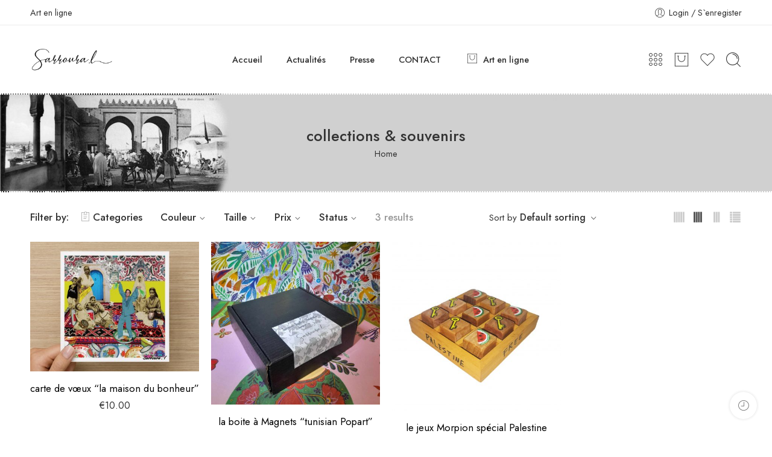

--- FILE ---
content_type: text/html; charset=UTF-8
request_url: https://sarrouralibre.com/shop/product-category/collection/
body_size: 26260
content:
<!DOCTYPE html>
<html lang="fr-FR">
<head>
<meta charset="UTF-8" />
<meta http-equiv="X-UA-Compatible" content="IE=Edge" />
<meta name="viewport" content="width=device-width, initial-scale=1.0, maximum-scale=1.0, user-scalable=0" />
<link rel="profile" href="http://gmpg.org/xfn/11" />
<link rel="pingback" href="https://sarrouralibre.com/shop/xmlrpc.php" />
<link rel="icon" href="https://sarrouralibre.com/shop/wp-content/uploads/2023/06/cropped-sarroura-rose-32x32.png" sizes="32x32" />
<link rel="icon" href="https://sarrouralibre.com/shop/wp-content/uploads/2023/06/cropped-sarroura-rose-192x192.png" sizes="192x192" />
<link rel="apple-touch-icon" href="https://sarrouralibre.com/shop/wp-content/uploads/2023/06/cropped-sarroura-rose-180x180.png" />
<meta name="msapplication-TileImage" content="https://sarrouralibre.com/shop/wp-content/uploads/2023/06/cropped-sarroura-rose-270x270.png" />
<link rel="shortcut icon" href="https://sarrouralibre.com/shop/wp-content/themes/elessi-theme/favicon.ico" />
<title>collections &amp; souvenirs &#8211; Art en ligne</title>
<meta name='robots' content='max-image-preview:large' />
<link rel='dns-prefetch' href='//fonts.googleapis.com' />
<link rel="alternate" type="application/rss+xml" title="Art en ligne &raquo; Flux" href="https://sarrouralibre.com/shop/feed/" />
<link rel="alternate" type="application/rss+xml" title="Art en ligne &raquo; Flux des commentaires" href="https://sarrouralibre.com/shop/comments/feed/" />
<link rel="preload" href="//sarrouralibre.com/shop/wp-content/themes/elessi-theme/assets/minify-font-icons/font-nasa-icons/nasa-font.woff" as="font" type="font/woff" crossorigin /><link rel="preload" href="//sarrouralibre.com/shop/wp-content/themes/elessi-theme/assets/minify-font-icons/font-pe-icon-7-stroke/Pe-icon-7-stroke.woff" as="font" type="font/woff" crossorigin /><link rel="preload" href="//sarrouralibre.com/shop/wp-content/themes/elessi-theme/assets/minify-font-icons/font-awesome-4.7.0/fontawesome-webfont.woff2" as="font" type="font/woff2" crossorigin /><link rel="preload" href="//sarrouralibre.com/shop/wp-content/themes/elessi-theme/assets/minify-font-icons/font-awesome-4.7.0/fontawesome-webfont.woff" as="font" type="font/woff" crossorigin /><link rel="alternate" type="application/rss+xml" title="Flux pour Art en ligne &raquo; collections &amp; souvenirs Catégorie" href="https://sarrouralibre.com/shop/product-category/collection/feed/" />
<style id='wp-img-auto-sizes-contain-inline-css' type='text/css'>
img:is([sizes=auto i],[sizes^="auto," i]){contain-intrinsic-size:3000px 1500px}
/*# sourceURL=wp-img-auto-sizes-contain-inline-css */
</style>
<link rel='stylesheet' id='wc-blocks-integration-css' href='https://sarrouralibre.com/shop/wp-content/plugins/woocommerce-subscriptions/vendor/woocommerce/subscriptions-core/build/index.css?ver=5.8.0' type='text/css' media='all' />
<link rel='stylesheet' id='dashicons-css' href='https://sarrouralibre.com/shop/wp-includes/css/dashicons.min.css?ver=6.9' type='text/css' media='all' />
<style id='dashicons-inline-css' type='text/css'>
[data-font="Dashicons"]:before {font-family: 'Dashicons' !important;content: attr(data-icon) !important;speak: none !important;font-weight: normal !important;font-variant: normal !important;text-transform: none !important;line-height: 1 !important;font-style: normal !important;-webkit-font-smoothing: antialiased !important;-moz-osx-font-smoothing: grayscale !important;}
/*# sourceURL=dashicons-inline-css */
</style>
<link rel='stylesheet' id='thickbox-css' href='https://sarrouralibre.com/shop/wp-includes/js/thickbox/thickbox.css?ver=6.9' type='text/css' media='all' />
<link rel='stylesheet' id='sbi_styles-css' href='https://sarrouralibre.com/shop/wp-content/plugins/instagram-feed/css/sbi-styles.min.css?ver=6.6.1' type='text/css' media='all' />
<link rel='stylesheet' id='hfe-widgets-style-css' href='https://sarrouralibre.com/shop/wp-content/plugins/header-footer-elementor/inc/widgets-css/frontend.css?ver=2.0.3' type='text/css' media='all' />
<style id='wp-emoji-styles-inline-css' type='text/css'>

	img.wp-smiley, img.emoji {
		display: inline !important;
		border: none !important;
		box-shadow: none !important;
		height: 1em !important;
		width: 1em !important;
		margin: 0 0.07em !important;
		vertical-align: -0.1em !important;
		background: none !important;
		padding: 0 !important;
	}
/*# sourceURL=wp-emoji-styles-inline-css */
</style>
<link rel='stylesheet' id='wp-block-library-css' href='https://sarrouralibre.com/shop/wp-includes/css/dist/block-library/style.min.css?ver=6.9' type='text/css' media='all' />
<link rel='stylesheet' id='wc-blocks-style-css' href='https://sarrouralibre.com/shop/wp-content/plugins/woocommerce/assets/client/blocks/wc-blocks.css?ver=wc-9.4.4' type='text/css' media='all' />
<style id='global-styles-inline-css' type='text/css'>
:root{--wp--preset--aspect-ratio--square: 1;--wp--preset--aspect-ratio--4-3: 4/3;--wp--preset--aspect-ratio--3-4: 3/4;--wp--preset--aspect-ratio--3-2: 3/2;--wp--preset--aspect-ratio--2-3: 2/3;--wp--preset--aspect-ratio--16-9: 16/9;--wp--preset--aspect-ratio--9-16: 9/16;--wp--preset--color--black: #000000;--wp--preset--color--cyan-bluish-gray: #abb8c3;--wp--preset--color--white: #ffffff;--wp--preset--color--pale-pink: #f78da7;--wp--preset--color--vivid-red: #cf2e2e;--wp--preset--color--luminous-vivid-orange: #ff6900;--wp--preset--color--luminous-vivid-amber: #fcb900;--wp--preset--color--light-green-cyan: #7bdcb5;--wp--preset--color--vivid-green-cyan: #00d084;--wp--preset--color--pale-cyan-blue: #8ed1fc;--wp--preset--color--vivid-cyan-blue: #0693e3;--wp--preset--color--vivid-purple: #9b51e0;--wp--preset--gradient--vivid-cyan-blue-to-vivid-purple: linear-gradient(135deg,rgb(6,147,227) 0%,rgb(155,81,224) 100%);--wp--preset--gradient--light-green-cyan-to-vivid-green-cyan: linear-gradient(135deg,rgb(122,220,180) 0%,rgb(0,208,130) 100%);--wp--preset--gradient--luminous-vivid-amber-to-luminous-vivid-orange: linear-gradient(135deg,rgb(252,185,0) 0%,rgb(255,105,0) 100%);--wp--preset--gradient--luminous-vivid-orange-to-vivid-red: linear-gradient(135deg,rgb(255,105,0) 0%,rgb(207,46,46) 100%);--wp--preset--gradient--very-light-gray-to-cyan-bluish-gray: linear-gradient(135deg,rgb(238,238,238) 0%,rgb(169,184,195) 100%);--wp--preset--gradient--cool-to-warm-spectrum: linear-gradient(135deg,rgb(74,234,220) 0%,rgb(151,120,209) 20%,rgb(207,42,186) 40%,rgb(238,44,130) 60%,rgb(251,105,98) 80%,rgb(254,248,76) 100%);--wp--preset--gradient--blush-light-purple: linear-gradient(135deg,rgb(255,206,236) 0%,rgb(152,150,240) 100%);--wp--preset--gradient--blush-bordeaux: linear-gradient(135deg,rgb(254,205,165) 0%,rgb(254,45,45) 50%,rgb(107,0,62) 100%);--wp--preset--gradient--luminous-dusk: linear-gradient(135deg,rgb(255,203,112) 0%,rgb(199,81,192) 50%,rgb(65,88,208) 100%);--wp--preset--gradient--pale-ocean: linear-gradient(135deg,rgb(255,245,203) 0%,rgb(182,227,212) 50%,rgb(51,167,181) 100%);--wp--preset--gradient--electric-grass: linear-gradient(135deg,rgb(202,248,128) 0%,rgb(113,206,126) 100%);--wp--preset--gradient--midnight: linear-gradient(135deg,rgb(2,3,129) 0%,rgb(40,116,252) 100%);--wp--preset--font-size--small: 13px;--wp--preset--font-size--medium: 20px;--wp--preset--font-size--large: 36px;--wp--preset--font-size--x-large: 42px;--wp--preset--font-family--inter: "Inter", sans-serif;--wp--preset--font-family--cardo: Cardo;--wp--preset--spacing--20: 0.44rem;--wp--preset--spacing--30: 0.67rem;--wp--preset--spacing--40: 1rem;--wp--preset--spacing--50: 1.5rem;--wp--preset--spacing--60: 2.25rem;--wp--preset--spacing--70: 3.38rem;--wp--preset--spacing--80: 5.06rem;--wp--preset--shadow--natural: 6px 6px 9px rgba(0, 0, 0, 0.2);--wp--preset--shadow--deep: 12px 12px 50px rgba(0, 0, 0, 0.4);--wp--preset--shadow--sharp: 6px 6px 0px rgba(0, 0, 0, 0.2);--wp--preset--shadow--outlined: 6px 6px 0px -3px rgb(255, 255, 255), 6px 6px rgb(0, 0, 0);--wp--preset--shadow--crisp: 6px 6px 0px rgb(0, 0, 0);}:where(.is-layout-flex){gap: 0.5em;}:where(.is-layout-grid){gap: 0.5em;}body .is-layout-flex{display: flex;}.is-layout-flex{flex-wrap: wrap;align-items: center;}.is-layout-flex > :is(*, div){margin: 0;}body .is-layout-grid{display: grid;}.is-layout-grid > :is(*, div){margin: 0;}:where(.wp-block-columns.is-layout-flex){gap: 2em;}:where(.wp-block-columns.is-layout-grid){gap: 2em;}:where(.wp-block-post-template.is-layout-flex){gap: 1.25em;}:where(.wp-block-post-template.is-layout-grid){gap: 1.25em;}.has-black-color{color: var(--wp--preset--color--black) !important;}.has-cyan-bluish-gray-color{color: var(--wp--preset--color--cyan-bluish-gray) !important;}.has-white-color{color: var(--wp--preset--color--white) !important;}.has-pale-pink-color{color: var(--wp--preset--color--pale-pink) !important;}.has-vivid-red-color{color: var(--wp--preset--color--vivid-red) !important;}.has-luminous-vivid-orange-color{color: var(--wp--preset--color--luminous-vivid-orange) !important;}.has-luminous-vivid-amber-color{color: var(--wp--preset--color--luminous-vivid-amber) !important;}.has-light-green-cyan-color{color: var(--wp--preset--color--light-green-cyan) !important;}.has-vivid-green-cyan-color{color: var(--wp--preset--color--vivid-green-cyan) !important;}.has-pale-cyan-blue-color{color: var(--wp--preset--color--pale-cyan-blue) !important;}.has-vivid-cyan-blue-color{color: var(--wp--preset--color--vivid-cyan-blue) !important;}.has-vivid-purple-color{color: var(--wp--preset--color--vivid-purple) !important;}.has-black-background-color{background-color: var(--wp--preset--color--black) !important;}.has-cyan-bluish-gray-background-color{background-color: var(--wp--preset--color--cyan-bluish-gray) !important;}.has-white-background-color{background-color: var(--wp--preset--color--white) !important;}.has-pale-pink-background-color{background-color: var(--wp--preset--color--pale-pink) !important;}.has-vivid-red-background-color{background-color: var(--wp--preset--color--vivid-red) !important;}.has-luminous-vivid-orange-background-color{background-color: var(--wp--preset--color--luminous-vivid-orange) !important;}.has-luminous-vivid-amber-background-color{background-color: var(--wp--preset--color--luminous-vivid-amber) !important;}.has-light-green-cyan-background-color{background-color: var(--wp--preset--color--light-green-cyan) !important;}.has-vivid-green-cyan-background-color{background-color: var(--wp--preset--color--vivid-green-cyan) !important;}.has-pale-cyan-blue-background-color{background-color: var(--wp--preset--color--pale-cyan-blue) !important;}.has-vivid-cyan-blue-background-color{background-color: var(--wp--preset--color--vivid-cyan-blue) !important;}.has-vivid-purple-background-color{background-color: var(--wp--preset--color--vivid-purple) !important;}.has-black-border-color{border-color: var(--wp--preset--color--black) !important;}.has-cyan-bluish-gray-border-color{border-color: var(--wp--preset--color--cyan-bluish-gray) !important;}.has-white-border-color{border-color: var(--wp--preset--color--white) !important;}.has-pale-pink-border-color{border-color: var(--wp--preset--color--pale-pink) !important;}.has-vivid-red-border-color{border-color: var(--wp--preset--color--vivid-red) !important;}.has-luminous-vivid-orange-border-color{border-color: var(--wp--preset--color--luminous-vivid-orange) !important;}.has-luminous-vivid-amber-border-color{border-color: var(--wp--preset--color--luminous-vivid-amber) !important;}.has-light-green-cyan-border-color{border-color: var(--wp--preset--color--light-green-cyan) !important;}.has-vivid-green-cyan-border-color{border-color: var(--wp--preset--color--vivid-green-cyan) !important;}.has-pale-cyan-blue-border-color{border-color: var(--wp--preset--color--pale-cyan-blue) !important;}.has-vivid-cyan-blue-border-color{border-color: var(--wp--preset--color--vivid-cyan-blue) !important;}.has-vivid-purple-border-color{border-color: var(--wp--preset--color--vivid-purple) !important;}.has-vivid-cyan-blue-to-vivid-purple-gradient-background{background: var(--wp--preset--gradient--vivid-cyan-blue-to-vivid-purple) !important;}.has-light-green-cyan-to-vivid-green-cyan-gradient-background{background: var(--wp--preset--gradient--light-green-cyan-to-vivid-green-cyan) !important;}.has-luminous-vivid-amber-to-luminous-vivid-orange-gradient-background{background: var(--wp--preset--gradient--luminous-vivid-amber-to-luminous-vivid-orange) !important;}.has-luminous-vivid-orange-to-vivid-red-gradient-background{background: var(--wp--preset--gradient--luminous-vivid-orange-to-vivid-red) !important;}.has-very-light-gray-to-cyan-bluish-gray-gradient-background{background: var(--wp--preset--gradient--very-light-gray-to-cyan-bluish-gray) !important;}.has-cool-to-warm-spectrum-gradient-background{background: var(--wp--preset--gradient--cool-to-warm-spectrum) !important;}.has-blush-light-purple-gradient-background{background: var(--wp--preset--gradient--blush-light-purple) !important;}.has-blush-bordeaux-gradient-background{background: var(--wp--preset--gradient--blush-bordeaux) !important;}.has-luminous-dusk-gradient-background{background: var(--wp--preset--gradient--luminous-dusk) !important;}.has-pale-ocean-gradient-background{background: var(--wp--preset--gradient--pale-ocean) !important;}.has-electric-grass-gradient-background{background: var(--wp--preset--gradient--electric-grass) !important;}.has-midnight-gradient-background{background: var(--wp--preset--gradient--midnight) !important;}.has-small-font-size{font-size: var(--wp--preset--font-size--small) !important;}.has-medium-font-size{font-size: var(--wp--preset--font-size--medium) !important;}.has-large-font-size{font-size: var(--wp--preset--font-size--large) !important;}.has-x-large-font-size{font-size: var(--wp--preset--font-size--x-large) !important;}
/*# sourceURL=global-styles-inline-css */
</style>

<style id='classic-theme-styles-inline-css' type='text/css'>
/*! This file is auto-generated */
.wp-block-button__link{color:#fff;background-color:#32373c;border-radius:9999px;box-shadow:none;text-decoration:none;padding:calc(.667em + 2px) calc(1.333em + 2px);font-size:1.125em}.wp-block-file__button{background:#32373c;color:#fff;text-decoration:none}
/*# sourceURL=/wp-includes/css/classic-themes.min.css */
</style>
<link rel='stylesheet' id='eh-style-css' href='https://sarrouralibre.com/shop/wp-content/plugins/payment-gateway-stripe-and-woocommerce-integration/assets/css/eh-style.css?ver=3.7.8' type='text/css' media='all' />
<style id='woocommerce-inline-inline-css' type='text/css'>
.woocommerce form .form-row .required { visibility: visible; }
/*# sourceURL=woocommerce-inline-inline-css */
</style>
<link rel='stylesheet' id='hfe-style-css' href='https://sarrouralibre.com/shop/wp-content/plugins/header-footer-elementor/assets/css/header-footer-elementor.css?ver=2.0.3' type='text/css' media='all' />
<link rel='stylesheet' id='elementor-icons-css' href='https://sarrouralibre.com/shop/wp-content/plugins/elementor/assets/lib/eicons/css/elementor-icons.min.css?ver=5.34.0' type='text/css' media='all' />
<link rel='stylesheet' id='elementor-frontend-css' href='https://sarrouralibre.com/shop/wp-content/plugins/elementor/assets/css/frontend.min.css?ver=3.26.0' type='text/css' media='all' />
<link rel='stylesheet' id='elementor-post-5-css' href='https://sarrouralibre.com/shop/wp-content/uploads/elementor/css/post-5.css?ver=1769511992' type='text/css' media='all' />
<link rel='stylesheet' id='elementor-pro-css' href='https://sarrouralibre.com/shop/wp-content/plugins/elementor-pro/assets/css/frontend.min.css?ver=3.13.1' type='text/css' media='all' />
<link rel='stylesheet' id='sbistyles-css' href='https://sarrouralibre.com/shop/wp-content/plugins/instagram-feed/css/sbi-styles.min.css?ver=6.6.1' type='text/css' media='all' />
<link rel='stylesheet' id='jquery-colorbox-css' href='https://sarrouralibre.com/shop/wp-content/plugins/yith-woocommerce-compare/assets/css/colorbox.css?ver=1.4.21' type='text/css' media='all' />
<link rel='stylesheet' id='wcsatt-css-css' href='https://sarrouralibre.com/shop/wp-content/plugins/woocommerce-all-products-for-subscriptions/assets/css/frontend/woocommerce.css?ver=4.1.2' type='text/css' media='all' />
<link rel='stylesheet' id='woo_conditional_payments_css-css' href='https://sarrouralibre.com/shop/wp-content/plugins/conditional-payments-for-woocommerce/includes/frontend/../../frontend/css/woo-conditional-payments.css?ver=3.0.0' type='text/css' media='all' />
<link rel='stylesheet' id='woo_conditional_shipping_css-css' href='https://sarrouralibre.com/shop/wp-content/plugins/conditional-shipping-for-woocommerce/includes/frontend/../../frontend/css/woo-conditional-shipping.css?ver=3.0.0.free' type='text/css' media='all' />
<link rel='stylesheet' id='wavecom-sarl-fonts-icons-css' href='https://sarrouralibre.com/shop/wp-content/themes/elessi-theme/assets/minify-font-icons/fonts.min.css?ver=6.9' type='text/css' media='all' />
<link rel='stylesheet' id='nasa-fonts-css' href='https://fonts.googleapis.com/css?family=Jost%3A300%2C300italic%2C400%2C400italic%2C500%2C500italic%2C600%2C600italic%2C700%2C700italic%2C800%2C800italic%2C900%2C900italic&#038;subset=latin&#038;display=swap&#038;ver=6.9' type='text/css' media='all' />
<link rel='stylesheet' id='hfe-icons-list-css' href='https://sarrouralibre.com/shop/wp-content/plugins/elementor/assets/css/widget-icon-list.min.css?ver=3.24.3' type='text/css' media='all' />
<link rel='stylesheet' id='hfe-social-icons-css' href='https://sarrouralibre.com/shop/wp-content/plugins/elementor/assets/css/widget-social-icons.min.css?ver=3.24.0' type='text/css' media='all' />
<link rel='stylesheet' id='hfe-social-share-icons-brands-css' href='https://sarrouralibre.com/shop/wp-content/plugins/elementor/assets/lib/font-awesome/css/brands.css?ver=5.15.3' type='text/css' media='all' />
<link rel='stylesheet' id='hfe-social-share-icons-fontawesome-css' href='https://sarrouralibre.com/shop/wp-content/plugins/elementor/assets/lib/font-awesome/css/fontawesome.css?ver=5.15.3' type='text/css' media='all' />
<link rel='stylesheet' id='hfe-nav-menu-icons-css' href='https://sarrouralibre.com/shop/wp-content/plugins/elementor/assets/lib/font-awesome/css/solid.css?ver=5.15.3' type='text/css' media='all' />
<link rel='stylesheet' id='hfe-widget-blockquote-css' href='https://sarrouralibre.com/shop/wp-content/plugins/elementor-pro/assets/css/widget-blockquote.min.css?ver=3.25.0' type='text/css' media='all' />
<link rel='stylesheet' id='wavecom-sarl-style-css' href='https://sarrouralibre.com/shop/wp-content/themes/elessi-theme/style.css?ver=6.9' type='text/css' media='all' />
<link rel='stylesheet' id='wavecom-sarl-child-style-css' href='https://sarrouralibre.com/shop/wp-content/themes/elessi-theme-child/style.css?ver=6.9' type='text/css' media='all' />
<link rel='stylesheet' id='wavecom-sarl-style-elementor-css' href='https://sarrouralibre.com/shop/wp-content/themes/elessi-theme/style-elementor.css' type='text/css' media='all' />
<link rel='stylesheet' id='wavecom-sarl-style-crazy-css' href='https://sarrouralibre.com/shop/wp-content/themes/elessi-theme/assets/css/style-crazy-load.css' type='text/css' media='all' />
<link rel='stylesheet' id='wavecom-sarl-style-large-css' href='https://sarrouralibre.com/shop/wp-content/themes/elessi-theme/assets/css/style-large.css' type='text/css' media='all' />
<link rel='stylesheet' id='wavecom-sarl-loop-product-css' href='https://sarrouralibre.com/shop/wp-content/themes/elessi-theme/assets/css/style-loop-product-hoz-buttons.css' type='text/css' media='all' />
<link rel='stylesheet' id='wavecom-sarl-style-products-list-css' href='https://sarrouralibre.com/shop/wp-content/themes/elessi-theme/assets/css/style-products-list.css' type='text/css' media='all' />
<link rel='stylesheet' id='wavecom-sarl-style-archive-products-css' href='https://sarrouralibre.com/shop/wp-content/themes/elessi-theme/assets/css/style-archive-products.css' type='text/css' media='all' />
<link rel='stylesheet' id='wavecom-sarl-style-font-weight-css' href='https://sarrouralibre.com/shop/wp-content/themes/elessi-theme/assets/css/style-font-weight-500.css' type='text/css' media='all' />
<link rel='stylesheet' id='nasa-sc-woo-css' href='https://sarrouralibre.com/shop/wp-content/plugins/nasa-core/assets/css/nasa-sc-woo.css' type='text/css' media='all' />
<link rel='stylesheet' id='nasa-sc-css' href='https://sarrouralibre.com/shop/wp-content/plugins/nasa-core/assets/css/nasa-sc.css' type='text/css' media='all' />
<link rel='stylesheet' id='wavecom-sarl-style-dynamic-css' href='//sarrouralibre.com/shop/wp-content/uploads/nasa-dynamic/dynamic.css?ver=1744978686' type='text/css' media='all' />
<link rel='stylesheet' id='google-fonts-1-css' href='https://fonts.googleapis.com/css?family=Jost%3A100%2C100italic%2C200%2C200italic%2C300%2C300italic%2C400%2C400italic%2C500%2C500italic%2C600%2C600italic%2C700%2C700italic%2C800%2C800italic%2C900%2C900italic&#038;display=swap&#038;ver=6.9' type='text/css' media='all' />
<link rel="preconnect" href="https://fonts.gstatic.com/" crossorigin><script type="text/template" id="tmpl-variation-template">
	<div class="woocommerce-variation-description">{{{ data.variation.variation_description }}}</div>
	<div class="woocommerce-variation-price">{{{ data.variation.price_html }}}</div>
	<div class="woocommerce-variation-availability">{{{ data.variation.availability_html }}}</div>
</script>
<script type="text/template" id="tmpl-unavailable-variation-template">
	<p role="alert">Désolé, ce produit n&rsquo;est pas disponible. Veuillez choisir une combinaison différente.</p>
</script>
<script type="text/javascript" src="https://sarrouralibre.com/shop/wp-includes/js/jquery/jquery.min.js?ver=3.7.1" id="jquery-core-js"></script>
<script type="text/javascript" src="https://sarrouralibre.com/shop/wp-includes/js/jquery/jquery-migrate.min.js?ver=3.4.1" id="jquery-migrate-js"></script>
<script type="text/javascript" id="jquery-js-after">
/* <![CDATA[ */
!function($){"use strict";$(document).ready(function(){$(this).scrollTop()>100&&$(".hfe-scroll-to-top-wrap").removeClass("hfe-scroll-to-top-hide"),$(window).scroll(function(){$(this).scrollTop()<100?$(".hfe-scroll-to-top-wrap").fadeOut(300):$(".hfe-scroll-to-top-wrap").fadeIn(300)}),$(".hfe-scroll-to-top-wrap").on("click",function(){$("html, body").animate({scrollTop:0},300);return!1})})}(jQuery);
//# sourceURL=jquery-js-after
/* ]]> */
</script>
<script type="text/javascript" src="https://sarrouralibre.com/shop/wp-content/plugins/woocommerce/assets/js/jquery-blockui/jquery.blockUI.min.js?ver=2.7.0-wc.9.4.4" id="jquery-blockui-js" defer="defer" data-wp-strategy="defer"></script>
<script type="text/javascript" id="wc-add-to-cart-js-extra">
/* <![CDATA[ */
var wc_add_to_cart_params = {"ajax_url":"/shop/wp-admin/admin-ajax.php","wc_ajax_url":"/shop/?wc-ajax=%%endpoint%%","i18n_view_cart":"Voir le panier","cart_url":"https://sarrouralibre.com/shop/shopping-cart/","is_cart":"","cart_redirect_after_add":"no"};
//# sourceURL=wc-add-to-cart-js-extra
/* ]]> */
</script>
<script type="text/javascript" src="https://sarrouralibre.com/shop/wp-content/plugins/woocommerce/assets/js/frontend/add-to-cart.min.js?ver=9.4.4" id="wc-add-to-cart-js" defer="defer" data-wp-strategy="defer"></script>
<script type="text/javascript" src="https://sarrouralibre.com/shop/wp-content/plugins/woocommerce/assets/js/js-cookie/js.cookie.min.js?ver=2.1.4-wc.9.4.4" id="js-cookie-js" defer="defer" data-wp-strategy="defer"></script>
<script type="text/javascript" id="woocommerce-js-extra">
/* <![CDATA[ */
var woocommerce_params = {"ajax_url":"/shop/wp-admin/admin-ajax.php","wc_ajax_url":"/shop/?wc-ajax=%%endpoint%%"};
//# sourceURL=woocommerce-js-extra
/* ]]> */
</script>
<script type="text/javascript" src="https://sarrouralibre.com/shop/wp-content/plugins/woocommerce/assets/js/frontend/woocommerce.min.js?ver=9.4.4" id="woocommerce-js" defer="defer" data-wp-strategy="defer"></script>
<script type="text/javascript" id="WCPAY_ASSETS-js-extra">
/* <![CDATA[ */
var wcpayAssets = {"url":"https://sarrouralibre.com/shop/wp-content/plugins/woocommerce-payments/dist/"};
//# sourceURL=WCPAY_ASSETS-js-extra
/* ]]> */
</script>
<script type="text/javascript" id="woo-conditional-payments-js-js-extra">
/* <![CDATA[ */
var conditional_payments_settings = {"name_address_fields":[],"debug_mode":""};
//# sourceURL=woo-conditional-payments-js-js-extra
/* ]]> */
</script>
<script type="text/javascript" src="https://sarrouralibre.com/shop/wp-content/plugins/conditional-payments-for-woocommerce/includes/frontend/../../frontend/js/woo-conditional-payments.js?ver=3.0.0" id="woo-conditional-payments-js-js"></script>
<script type="text/javascript" src="https://sarrouralibre.com/shop/wp-content/plugins/woocommerce/assets/js/jquery-cookie/jquery.cookie.min.js?ver=1.4.1-wc.9.4.4" id="jquery-cookie-js" data-wp-strategy="defer"></script>
<script type="text/javascript" src="https://sarrouralibre.com/shop/wp-content/plugins/conditional-shipping-for-woocommerce/includes/frontend/../../frontend/js/woo-conditional-shipping.js?ver=3.0.0.free" id="woo-conditional-shipping-js-js"></script>
<script type="text/javascript" src="https://sarrouralibre.com/shop/wp-includes/js/underscore.min.js?ver=1.13.7" id="underscore-js"></script>
<script type="text/javascript" id="wp-util-js-extra">
/* <![CDATA[ */
var _wpUtilSettings = {"ajax":{"url":"/shop/wp-admin/admin-ajax.php"}};
//# sourceURL=wp-util-js-extra
/* ]]> */
</script>
<script type="text/javascript" src="https://sarrouralibre.com/shop/wp-includes/js/wp-util.min.js?ver=6.9" id="wp-util-js"></script>
<script type="text/javascript" id="wc-add-to-cart-variation-js-extra">
/* <![CDATA[ */
var wc_add_to_cart_variation_params = {"wc_ajax_url":"/shop/?wc-ajax=%%endpoint%%","i18n_no_matching_variations_text":"D\u00e9sol\u00e9, aucun produit ne r\u00e9pond \u00e0 vos crit\u00e8res. Veuillez choisir une combinaison diff\u00e9rente.","i18n_make_a_selection_text":"Veuillez s\u00e9lectionner des options du produit avant de l\u2019ajouter \u00e0 votre panier.","i18n_unavailable_text":"D\u00e9sol\u00e9, ce produit n\u2019est pas disponible. Veuillez choisir une combinaison diff\u00e9rente."};
//# sourceURL=wc-add-to-cart-variation-js-extra
/* ]]> */
</script>
<script type="text/javascript" src="https://sarrouralibre.com/shop/wp-content/plugins/woocommerce/assets/js/frontend/add-to-cart-variation.min.js?ver=9.4.4" id="wc-add-to-cart-variation-js" defer="defer" data-wp-strategy="defer"></script>
<link rel="https://api.w.org/" href="https://sarrouralibre.com/shop/wp-json/" /><link rel="alternate" title="JSON" type="application/json" href="https://sarrouralibre.com/shop/wp-json/wp/v2/product_cat/232" /><link rel="EditURI" type="application/rsd+xml" title="RSD" href="https://sarrouralibre.com/shop/xmlrpc.php?rsd" />
<meta name="generator" content="WordPress 6.9" />
<meta name="generator" content="WooCommerce 9.4.4" />
<noscript><style>.vce-row-container .vcv-lozad {display: none}</style></noscript><meta name="generator" content="Powered by Visual Composer Website Builder - fast and easy-to-use drag and drop visual editor for WordPress."/>	<noscript><style>.woocommerce-product-gallery{ opacity: 1 !important; }</style></noscript>
	<meta name="generator" content="Elementor 3.26.0; features: additional_custom_breakpoints, e_element_cache; settings: css_print_method-external, google_font-enabled, font_display-swap">
			<style>
				.e-con.e-parent:nth-of-type(n+4):not(.e-lazyloaded):not(.e-no-lazyload),
				.e-con.e-parent:nth-of-type(n+4):not(.e-lazyloaded):not(.e-no-lazyload) * {
					background-image: none !important;
				}
				@media screen and (max-height: 1024px) {
					.e-con.e-parent:nth-of-type(n+3):not(.e-lazyloaded):not(.e-no-lazyload),
					.e-con.e-parent:nth-of-type(n+3):not(.e-lazyloaded):not(.e-no-lazyload) * {
						background-image: none !important;
					}
				}
				@media screen and (max-height: 640px) {
					.e-con.e-parent:nth-of-type(n+2):not(.e-lazyloaded):not(.e-no-lazyload),
					.e-con.e-parent:nth-of-type(n+2):not(.e-lazyloaded):not(.e-no-lazyload) * {
						background-image: none !important;
					}
				}
			</style>
			<meta name="generator" content="Powered by WPBakery Page Builder - drag and drop page builder for WordPress."/>
<meta name="generator" content="Powered by Slider Revolution 6.6.14 - responsive, Mobile-Friendly Slider Plugin for WordPress with comfortable drag and drop interface." />
<style class='wp-fonts-local' type='text/css'>
@font-face{font-family:Inter;font-style:normal;font-weight:300 900;font-display:fallback;src:url('https://sarrouralibre.com/shop/wp-content/plugins/woocommerce/assets/fonts/Inter-VariableFont_slnt,wght.woff2') format('woff2');font-stretch:normal;}
@font-face{font-family:Cardo;font-style:normal;font-weight:400;font-display:fallback;src:url('https://sarrouralibre.com/shop/wp-content/plugins/woocommerce/assets/fonts/cardo_normal_400.woff2') format('woff2');}
</style>
<link rel="icon" href="https://sarrouralibre.com/shop/wp-content/uploads/2023/06/cropped-sarroura-rose-32x32.png" sizes="32x32" />
<link rel="icon" href="https://sarrouralibre.com/shop/wp-content/uploads/2023/06/cropped-sarroura-rose-192x192.png" sizes="192x192" />
<link rel="apple-touch-icon" href="https://sarrouralibre.com/shop/wp-content/uploads/2023/06/cropped-sarroura-rose-180x180.png" />
<meta name="msapplication-TileImage" content="https://sarrouralibre.com/shop/wp-content/uploads/2023/06/cropped-sarroura-rose-270x270.png" />
<script>function setREVStartSize(e){
			//window.requestAnimationFrame(function() {
				window.RSIW = window.RSIW===undefined ? window.innerWidth : window.RSIW;
				window.RSIH = window.RSIH===undefined ? window.innerHeight : window.RSIH;
				try {
					var pw = document.getElementById(e.c).parentNode.offsetWidth,
						newh;
					pw = pw===0 || isNaN(pw) || (e.l=="fullwidth" || e.layout=="fullwidth") ? window.RSIW : pw;
					e.tabw = e.tabw===undefined ? 0 : parseInt(e.tabw);
					e.thumbw = e.thumbw===undefined ? 0 : parseInt(e.thumbw);
					e.tabh = e.tabh===undefined ? 0 : parseInt(e.tabh);
					e.thumbh = e.thumbh===undefined ? 0 : parseInt(e.thumbh);
					e.tabhide = e.tabhide===undefined ? 0 : parseInt(e.tabhide);
					e.thumbhide = e.thumbhide===undefined ? 0 : parseInt(e.thumbhide);
					e.mh = e.mh===undefined || e.mh=="" || e.mh==="auto" ? 0 : parseInt(e.mh,0);
					if(e.layout==="fullscreen" || e.l==="fullscreen")
						newh = Math.max(e.mh,window.RSIH);
					else{
						e.gw = Array.isArray(e.gw) ? e.gw : [e.gw];
						for (var i in e.rl) if (e.gw[i]===undefined || e.gw[i]===0) e.gw[i] = e.gw[i-1];
						e.gh = e.el===undefined || e.el==="" || (Array.isArray(e.el) && e.el.length==0)? e.gh : e.el;
						e.gh = Array.isArray(e.gh) ? e.gh : [e.gh];
						for (var i in e.rl) if (e.gh[i]===undefined || e.gh[i]===0) e.gh[i] = e.gh[i-1];
											
						var nl = new Array(e.rl.length),
							ix = 0,
							sl;
						e.tabw = e.tabhide>=pw ? 0 : e.tabw;
						e.thumbw = e.thumbhide>=pw ? 0 : e.thumbw;
						e.tabh = e.tabhide>=pw ? 0 : e.tabh;
						e.thumbh = e.thumbhide>=pw ? 0 : e.thumbh;
						for (var i in e.rl) nl[i] = e.rl[i]<window.RSIW ? 0 : e.rl[i];
						sl = nl[0];
						for (var i in nl) if (sl>nl[i] && nl[i]>0) { sl = nl[i]; ix=i;}
						var m = pw>(e.gw[ix]+e.tabw+e.thumbw) ? 1 : (pw-(e.tabw+e.thumbw)) / (e.gw[ix]);
						newh =  (e.gh[ix] * m) + (e.tabh + e.thumbh);
					}
					var el = document.getElementById(e.c);
					if (el!==null && el) el.style.height = newh+"px";
					el = document.getElementById(e.c+"_wrapper");
					if (el!==null && el) {
						el.style.height = newh+"px";
						el.style.display = "block";
					}
				} catch(e){
					console.log("Failure at Presize of Slider:" + e)
				}
			//});
		  };</script>
<noscript><style> .wpb_animate_when_almost_visible { opacity: 1; }</style></noscript><link rel='stylesheet' id='rs-plugin-settings-css' href='https://sarrouralibre.com/shop/wp-content/plugins/revslider/public/assets/css/rs6.css?ver=6.6.14' type='text/css' media='all' />
<style id='rs-plugin-settings-inline-css' type='text/css'>
#rs-demo-id {}
/*# sourceURL=rs-plugin-settings-inline-css */
</style>
</head>
<body class="archive tax-product_cat term-collection term-232 wp-custom-logo wp-theme-wavecom-sarl-theme wp-child-theme-wavecom-sarl-theme-child theme-wavecom-sarl-theme nasa-woo-actived nasa-core-actived vcwb woocommerce woocommerce-page woocommerce-no-js ehf-template-wavecom-sarl-theme ehf-stylesheet-wavecom-sarl-theme-child antialiased nasa-quickview-on nasa-crazy-load crazy-loading nasa-label-attr-single nasa-image-round wpb-js-composer js-comp-ver-6.13.0 vc_responsive elementor-default elementor-kit-5">

<!-- Start Wrapper Site -->
<div id="wrapper">

<!-- Start Header Site -->
<header id="header-content" class="site-header">

<div class="header-wrapper header-type-1 nasa-header-sticky">
    <div class="nasa-topbar-wrap">
    <div id="top-bar" class="top-bar">
                    <!-- Desktop | Responsive Top-bar -->
            <div class="row">
                <div class="large-12 columns">
                    <div class="left-text left rtl-right">
                        Art en ligne                    </div>
                    <div class="right-text nasa-hide-for-mobile right rtl-left">
                        <div class="topbar-menu-container">
                            <ul class="nasa-menus-account"><li class="menu-item"><a class="nasa-login-register-ajax inline-block" data-enable="1" href="https://sarrouralibre.com/shop/my-account/" title="Login / Register"><i class="pe7-icon pe-7s-user"></i><span class="nasa-login-title">Login / S`enregister</span></a></li></ul>                        </div>
                    </div>
                </div>
            </div>
            </div>
    
            <div class="nasa-hide-for-mobile">
            <a class="nasa-icon-toggle" href="javascript:void(0);" rel="nofollow">
                <i class="nasa-topbar-up pe-7s-angle-up"></i>
                <i class="nasa-topbar-down pe-7s-angle-down"></i>
            </a>
        </div>
    </div>
    
    <div class="sticky-wrapper">
        <div id="masthead" class="site-header">
                        
            <div class="row">
                <div class="large-12 columns header-container">
                    <div class="nasa-hide-for-mobile nasa-wrap-event-search">
                        <div class="nasa-relative nasa-header-flex nasa-elements-wrap nasa-wrap-width-main-menu jbw">
                            <!-- Logo -->
                            <div class="order-1 logo-wrapper">
                                <a class="logo nasa-logo-retina" href="https://sarrouralibre.com/shop/" title="Art en ligne - Sarroura L" rel="Home"><img src="//sarrouralibre.com/shop/wp-content/uploads/2023/06/signnature-S2.png" alt="Art en ligne" class="header_logo" srcset="//sarrouralibre.com/shop/wp-content/uploads/2023/06/signnature-S2.png 1x, //sarrouralibre.com/shop/wp-content/uploads/2023/06/signnature-S2.png 2x" /></a>                            </div>
                            
                            <!-- Group icon header -->
                            <div class="order-3 icons-wrapper">
                                <div class="nasa-header-icons-wrap"><ul class="header-icons"><li class="first nasa-icon-filter-cat"><a class="filter-cat-icon nasa-flex nasa-hide-for-mobile" href="javascript:void(0);" title="Product Categories" rel="nofollow"><i class="nasa-icon pe-7s-keypad"></i></a><a class="filter-cat-icon-mobile inline-block" href="javascript:void(0);" title="Product Categories" rel="nofollow"><i class="nasa-icon pe-7s-keypad"></i></a></li><li class="nasa-icon-mini-cart"><a href="https://sarrouralibre.com/shop/shopping-cart/" class="cart-link mini-cart cart-inner nasa-flex jc" title="Cart" rel="nofollow"><span class="icon-wrap"><i class="nasa-icon cart-icon icon-nasa-cart-3"></i><span class="nasa-cart-count nasa-mini-number cart-number hidden-tag nasa-product-empty">0</span></span><span class="icon-text hidden-tag">Panier</span></a></li><li class="nasa-icon-wishlist"><a class="wishlist-link nasa-wishlist-link nasa-flex" href="javascript:void(0);" title="Wishlist" rel="nofollow"><span class="icon-wrap"><i class="nasa-icon wishlist-icon icon-nasa-like"></i><span class="nasa-wishlist-count nasa-mini-number wishlist-number nasa-product-empty">0</span></span><span class="icon-text hidden-tag">Liste de vœux</span></a></li><li class="nasa-icon-search nasa-hide-for-mobile"><a class="search-icon desk-search nasa-flex" href="javascript:void(0);" data-open="0" title="Search" rel="nofollow"><i class="nasa-icon nasa-search icon-nasa-if-search"></i></a></li></ul></div>                            </div>
                            
                            <!-- Main menu -->
                            <div class="wide-nav fgr-2 order-2 fjct nasa-bg-wrap nasa-nav-style-1">
                                <div class="nasa-menus-wrapper nasa-menus-wrapper-reponsive nasa-loading" data-padding_x="35">
                                    <div class="nav-wrapper main-menu-warpper"><ul id="site-navigation" class="header-nav nasa-to-menu-mobile nasa-main-menu"><li class="menu-item menu-item-type-custom menu-item-object-custom default-menu root-item nasa_even"><a title="Accueil" href="https://sarrouralibre.com/" class="nasa-title-menu"><i class="pe-7s-angle-down nasa-open-child"></i>Accueil</a></li>
<li class="menu-item menu-item-type-custom menu-item-object-custom default-menu root-item nasa_odd"><a title="Actualités" href="https://sarrouralibre.com/actualites/" class="nasa-title-menu"><i class="pe-7s-angle-down nasa-open-child"></i>Actualités</a></li>
<li class="menu-item menu-item-type-custom menu-item-object-custom default-menu root-item nasa_even"><a title="Presse" href="https://sarrouralibre.com/services/" class="nasa-title-menu"><i class="pe-7s-angle-down nasa-open-child"></i>Presse</a></li>
<li class="menu-item menu-item-type-custom menu-item-object-custom default-menu root-item nasa_odd"><a title="CONTACT" href="https://sarrouralibre.com/contact/" class="nasa-title-menu"><i class="pe-7s-angle-down nasa-open-child"></i>CONTACT</a></li>
<li class="menu-item menu-item-type-custom menu-item-object-custom menu-item-home default-menu root-item nasa_even"><a title="Art en ligne" href="https://sarrouralibre.com/shop/" class="nasa-title-menu"><i class="nasa-menu-item-icon nasa-icon icon-nasa-cart-3"></i><i class="pe-7s-angle-down nasa-open-child"></i>Art en ligne</a></li>
</ul></div><!-- nav-wrapper -->                                </div>
                            </div>
                        </div>

                        <!-- Search form in header -->
                        <div class="nasa-header-search-wrap nasa-hide-for-mobile">
                            <div class="nasa-search-space nasa-search-icon"><div class="nasa-show-search-form nasa-over-hide nasa-rightToLeft nasa-modern-layout">
    <div class="search-wrapper nasa-ajax-search-form-container modern">
                    <form role="search" method="get" class="nasa-search nasa-ajax-search-form" action="https://sarrouralibre.com/shop/">
                <label for="nasa-input-1" class="hidden-tag">
                    Search here                </label>

                <input type="text" name="s" id="nasa-input-1" class="search-field search-input live-search-input" value="" placeholder="I&#039;m shopping for ..." data-suggestions="T-shirt, tableaux, bijoux ..." />
                
                                    <div class="ns-popular-keys-wrap hidden-tag">
                        <span class="ns-popular-keys">
                            <span class="ns-label">
                                Popular Searches:                            </span>

                                                            <a class="nasa-bold ns-popular-keyword" href="javascript:void(0);" rel="nofollow" data-word="T-shirt">
                                    T-shirt                                </a>
                                                            <a class="nasa-bold ns-popular-keyword" href="javascript:void(0);" rel="nofollow" data-word="tableaux">
                                    tableaux                                </a>
                                                            <a class="nasa-bold ns-popular-keyword" href="javascript:void(0);" rel="nofollow" data-word="bijoux">
                                    bijoux                                </a>
                                                    </span>
                    </div>
                
                <span class="nasa-icon-submit-page">
                    <button class="nasa-submit-search hidden-tag">
                        Search                    </button>
                </span>

                                    <input type="hidden" name="post_type" value="product" />
                            <input type='hidden' name='lang' value='' /></form>
                
        <a href="javascript:void(0);" title="Close search" class="nasa-close-search nasa-stclose" rel="nofollow"></a>
    </div>

</div></div>                        </div>
                    </div>
                </div>
            </div>
            
                            <div class="nasa-top-cat-filter-wrap">
                    <div id="nasa-main-cat-filter"><ul class="nasa-top-cat-filter product-categories nasa-accordion"><li class="nasa-tax-item cat-item cat-item-232 cat-item-collection root-item current-cat current-tax-item active"><a href="https://sarrouralibre.com/shop/product-category/collection/" title="collections &amp; souvenirs" class="nasa-filter-item nasa-filter-by-tax nasa-filter-by-cat nasa-active">collections &amp; souvenirs</a></li>
<li class="nasa-tax-item cat-item cat-item-199 cat-item-tableaux-decoration root-item"><a href="https://sarrouralibre.com/shop/product-category/tableaux-decoration/" title="Tableaux &amp; Décoration" class="nasa-filter-item nasa-filter-by-tax nasa-filter-by-cat">Tableaux &amp; Décoration</a></li>
<li class="nasa-tax-item cat-item cat-item-80 cat-item-bijoux-et-accessoires root-item"><a href="https://sarrouralibre.com/shop/product-category/bijoux-et-accessoires/" title="Bijoux &amp; accessoires" class="nasa-filter-item nasa-filter-by-tax nasa-filter-by-cat">Bijoux &amp; accessoires</a></li>
<li class="nasa-tax-item cat-item cat-item-130 cat-item-produits-cosmetiques-bien-etre root-item"><a href="https://sarrouralibre.com/shop/product-category/produits-cosmetiques-bien-etre/" title="cosmétiques &amp; bien-être" class="nasa-filter-item nasa-filter-by-tax nasa-filter-by-cat">cosmétiques &amp; bien-être</a></li>
<li class="nasa-tax-item cat-item cat-item-196 cat-item-tee-shirts root-item"><a href="https://sarrouralibre.com/shop/product-category/tee-shirts/" title="T-Shirts" class="nasa-filter-item nasa-filter-by-tax nasa-filter-by-cat">T-Shirts</a></li>
<li class="nasa-current-note"></li></ul></div>                    <a href="javascript:void(0);" title="Close" class="nasa-close-filter-cat nasa-stclose nasa-transition" rel="nofollow"></a>
                </div>
                    </div>
    </div>
</div>
        
        <div id="nasa-breadcrumb-site" style="background:url(https://sarrouralibre.com/shop/wp-content/uploads/2023/06/banniere2-scaled.jpg);background-size:cover;" class="bread nasa-breadcrumb style-multi nasa-breadcrumb-has-bg">
            <div class="row">
                <div class="large-12 columns nasa-display-table breadcrumb-wrap text-center">
                    <nav class="breadcrumb-row" style="height:160px;">
                        <h1 class="nasa-first-breadcrumb">collections &amp; souvenirs</h1><span class="breadcrumb"><a href="https://sarrouralibre.com/shop/" title="Home">Home</a></span>                    </nav>
                </div>
                
                            </div>
        </div>

        </header>
<!-- End Header Site -->

<!-- Start Main Content Site -->
<main id="main-content" class="site-main light nasa-after-clear">
<!-- Begin Ajax Store Wrap --><div class="nasa-ajax-store-wrapper"><div id="nasa-ajax-store" class="nasa-ajax-store-content nasa-crazy-load crazy-loading"><div class="nasa-progress-bar-load-shop"><div class="nasa-progress-per"></div></div><div class="woocommerce-notices-wrapper"></div><div class="row fullwidth category-page nasa-store-page nasa-top-sidebar-style">
    <div class="nasa_shop_description-wrap large-12 columns">
                
        <div class="nasa_shop_description page-description padding-top-20"></div>    </div>
    
        
    <div class="large-12 columns">
        <div class="row filters-container nasa-filter-wrap top-bar-wrap-type-1">
            <div class="showing_info_top hidden-tag"><p class="woocommerce-result-count">
    3 results</p>
</div>
                <div class="large-12 columns nasa-topbar-filter-wrap">
                    <div class="nasa-flex jbw nasa-topbar-all">
                        <div class="nasa-filter-action nasa-min-height">
                            <div class="nasa-labels-filter-top">
                                <input name="nasa-labels-filter-text" type="hidden" value="Filter by:" />
                                <input name="nasa-widget-show-more-text" type="hidden" value="More +" />
                                <input name="nasa-widget-show-less-text" type="hidden" value="Less -" />
                                <input name="nasa-limit-widgets-show-more" type="hidden" value="5" />
                                <a class="toggle-topbar-shop-mobile hidden-tag" href="javascript:void(0);" rel="nofollow">
                                    <i class="pe-7s-filter"></i>&nbsp;Filters                                </a>
                                <span class="nasa-labels-filter-accordion nasa-flex"></span>
                            </div>
                        </div>
                        
                        <div class="nasa-sort-by-action">
                            <ul class="sort-bar nasa-flex margin-top-0">
                                <li class="nasa-filter-order filter-order">
                                    <form class="woocommerce-ordering" method="get">
    <span class="sort-text margin-right-5 rtl-margin-right-0 rtl-margin-left-5">Sort by</span>
    
    <select name="orderby" class="orderby" aria-label="Shop order">
                    <option value="menu_order"  selected='selected'>Default sorting</option>
                    <option value="popularity" >Popularity</option>
                    <option value="rating" >Average rating</option>
                    <option value="date" >Latest</option>
                    <option value="price" >Price: Ascending</option>
                    <option value="price-desc" >Price: Decrease</option>
            </select>
    
            <div class="nasa-ordering">...</div>
        
    <input type="hidden" name="paged" value="1" />
    </form>
                                </li>
                            </ul>
                        </div>
                        
                                                    <div class="nasa-topbar-change-view-wrap nasa-flex hide-for-medium hide-for-small">
                                <input type="hidden" name="nasa-data-sidebar" value="top-push-cat" /><div class="filter-tabs nasa-change-view">
    
    
    <a href="javascript:void(0);" class="nasa-change-layout productGrid grid-5" data-columns="5" rel="nofollow">
        
        <i class="icon-nasa-5column"></i>
    </a>

    <a href="javascript:void(0);" class="nasa-change-layout productGrid grid-4 active df" data-columns="4" rel="nofollow">
        
        <i class="icon-nasa-4column"></i>
    </a>

    <a href="javascript:void(0);" class="nasa-change-layout productGrid grid-3" data-columns="3" rel="nofollow">
        
        <i class="icon-nasa-3column"></i>
    </a>

    
            <a href="javascript:void(0);" class="nasa-change-layout productList list" data-columns="1" rel="nofollow">
            
            <i class="icon-nasa-list"></i>
        </a>
    </div>
                            </div>
                                            </div>
                </div>

                
    <div class="nasa-relative hidden-tag large-12 columns nasa-top-sidebar">
                    <span class="nasa-close-sidebar-wrap hidden-tag">
                <span class="ns-sidebar-heading hidden-tag nasa-bold fs-22">
                    Filtres                </span>

                <a href="javascript:void(0);" title="Close" class="hidden-tag nasa-close-sidebar" rel="nofollow">Fermer</a>
            </span>
        
        <div id="nasa_product_categories-2" class="widget nasa-widget-store woocommerce widget_product_categories"><span class="widget-title">Categories</span><div class="nasa-widget-filter-cats-topbar"><ul class="nasa-product-categories-widget nasa-product-taxs-widget nasa-root-tax nasa-root-cat product-categories nasa-accordion"><li class="nasa-tax-item cat-item cat-item-232 cat-item-collection root-item current-cat current-tax-item active"><a href="https://sarrouralibre.com/shop/product-category/collection/" title="collections &amp; souvenirs" class="nasa-filter-item nasa-filter-by-tax nasa-filter-by-cat nasa-active">collections &amp; souvenirs</a></li>
<li class="nasa-tax-item cat-item cat-item-199 cat-item-tableaux-decoration root-item"><a href="https://sarrouralibre.com/shop/product-category/tableaux-decoration/" title="Tableaux &amp; Décoration" class="nasa-filter-item nasa-filter-by-tax nasa-filter-by-cat">Tableaux &amp; Décoration</a></li>
<li class="nasa-tax-item cat-item cat-item-80 cat-item-bijoux-et-accessoires root-item"><a href="https://sarrouralibre.com/shop/product-category/bijoux-et-accessoires/" title="Bijoux &amp; accessoires" class="nasa-filter-item nasa-filter-by-tax nasa-filter-by-cat">Bijoux &amp; accessoires</a></li>
<li class="nasa-tax-item cat-item cat-item-130 cat-item-produits-cosmetiques-bien-etre root-item"><a href="https://sarrouralibre.com/shop/product-category/produits-cosmetiques-bien-etre/" title="cosmétiques &amp; bien-être" class="nasa-filter-item nasa-filter-by-tax nasa-filter-by-cat">cosmétiques &amp; bien-être</a></li>
<li class="nasa-tax-item cat-item cat-item-196 cat-item-tee-shirts root-item"><a href="https://sarrouralibre.com/shop/product-category/tee-shirts/" title="T-Shirts" class="nasa-filter-item nasa-filter-by-tax nasa-filter-by-cat">T-Shirts</a></li>
<li class="nasa-current-note"></li></ul></div></div><div id="nasa_woocommerce_filter_variations-2" class="widget nasa-widget-store woocommerce widget_layered_nav nasa-widget-has-active"><span class="widget-title">Couleur</span><div id="nasa_woocommerce_filter_variations-2-ajax-wrap" class="nasa-filter-variations-widget-wrap"><ul class="nasa-variation-filters nasa-variations-color small-block-grid-2 medium-block-grid-4 large-block-grid-7 ns-cols-2"><li class="nasa-odd no-hidden nasa-li-filter-color nasa-attr-color nasa_color_49"><a class="nasa-filter-by-variations nasa-filter-by-attrs nasa-filter-color" title="BLACK" href="https://sarrouralibre.com/shop/product-category/collection/?filter_color=black&#038;query_type_color=or"><span class="nasa-filter-color-span"  style="background:#000000"></span><span class="nasa-text-variation nasa-text-variation-color">BLACK</span></a></li><li class="nasa-even no-hidden nasa-li-filter-color nasa-attr-color nasa_color_50"><a class="nasa-filter-by-variations nasa-filter-by-attrs nasa-filter-color" title="BLUE" href="https://sarrouralibre.com/shop/product-category/collection/?filter_color=blue&#038;query_type_color=or"><span class="nasa-filter-color-span"  style="background:#1e73be"></span><span class="nasa-text-variation nasa-text-variation-color">BLUE</span></a></li><li class="nasa-odd no-hidden nasa-li-filter-color nasa-attr-color nasa_color_68"><a class="nasa-filter-by-variations nasa-filter-by-attrs nasa-filter-color" title="GREEN" href="https://sarrouralibre.com/shop/product-category/collection/?filter_color=green&#038;query_type_color=or"><span class="nasa-filter-color-span"  style="background:#81d742"></span><span class="nasa-text-variation nasa-text-variation-color">GREEN</span></a></li><li class="nasa-even no-hidden nasa-li-filter-color nasa-attr-color nasa_color_94"><a class="nasa-filter-by-variations nasa-filter-by-attrs nasa-filter-color" title="ORANGE" href="https://sarrouralibre.com/shop/product-category/collection/?filter_color=orange&#038;query_type_color=or"><span class="nasa-filter-color-span"  style="background:#dd9933"></span><span class="nasa-text-variation nasa-text-variation-color">ORANGE</span></a></li><li class="nasa-odd no-hidden nasa-li-filter-color nasa-attr-color nasa_color_95"><a class="nasa-filter-by-variations nasa-filter-by-attrs nasa-filter-color" title="PINK" href="https://sarrouralibre.com/shop/product-category/collection/?filter_color=pink&#038;query_type_color=or"><span class="nasa-filter-color-span"  style="background:#ffc0cb"></span><span class="nasa-text-variation nasa-text-variation-color">PINK</span></a></li><li class="nasa-even no-hidden nasa-li-filter-color nasa-attr-color nasa_color_99"><a class="nasa-filter-by-variations nasa-filter-by-attrs nasa-filter-color" title="RED" href="https://sarrouralibre.com/shop/product-category/collection/?filter_color=red&#038;query_type_color=or"><span class="nasa-filter-color-span"  style="background:#dd3333"></span><span class="nasa-text-variation nasa-text-variation-color">RED</span></a></li><li class="nasa-odd no-hidden nasa-li-filter-color nasa-attr-color nasa_color_133"><a class="nasa-filter-by-variations nasa-filter-by-attrs nasa-filter-color" title="YELLOW" href="https://sarrouralibre.com/shop/product-category/collection/?filter_color=yellow&#038;query_type_color=or"><span class="nasa-filter-color-span"  style="background:#eeee22"></span><span class="nasa-text-variation nasa-text-variation-color">YELLOW</span></a></li><li class="nasa-even no-hidden nasa-li-filter-color nasa-attr-color nasa_color_212"><a class="nasa-filter-by-variations nasa-filter-by-attrs nasa-filter-color" title="blanc" href="https://sarrouralibre.com/shop/product-category/collection/?filter_color=blanc&#038;query_type_color=or"><span class="nasa-filter-color-span"  style="background:"></span><span class="nasa-text-variation nasa-text-variation-color">blanc</span></a></li><li class="nasa-odd no-hidden nasa-li-filter-color nasa-attr-color nasa_color_210"><a class="nasa-filter-by-variations nasa-filter-by-attrs nasa-filter-color" title="bleu" href="https://sarrouralibre.com/shop/product-category/collection/?filter_color=bleu&#038;query_type_color=or"><span class="nasa-filter-color-span"  style="background:"></span><span class="nasa-text-variation nasa-text-variation-color">bleu</span></a></li><li class="nasa-even no-hidden nasa-li-filter-color nasa-attr-color nasa_color_233"><a class="nasa-filter-by-variations nasa-filter-by-attrs nasa-filter-color" title="jasmin" href="https://sarrouralibre.com/shop/product-category/collection/?filter_color=jasmin&#038;query_type_color=or"><span class="nasa-filter-color-span"  style="background:"></span><span class="nasa-text-variation nasa-text-variation-color">jasmin</span></a></li><li class="nasa-odd no-hidden nasa-li-filter-color nasa-attr-color nasa_color_213"><a class="nasa-filter-by-variations nasa-filter-by-attrs nasa-filter-color" title="jaune" href="https://sarrouralibre.com/shop/product-category/collection/?filter_color=jaune&#038;query_type_color=or"><span class="nasa-filter-color-span"  style="background:"></span><span class="nasa-text-variation nasa-text-variation-color">jaune</span></a></li><li class="nasa-even no-hidden nasa-li-filter-color nasa-attr-color nasa_color_234"><a class="nasa-filter-by-variations nasa-filter-by-attrs nasa-filter-color" title="lavande" href="https://sarrouralibre.com/shop/product-category/collection/?filter_color=lavande&#038;query_type_color=or"><span class="nasa-filter-color-span"  style="background:"></span><span class="nasa-text-variation nasa-text-variation-color">lavande</span></a></li><li class="nasa-odd no-hidden nasa-li-filter-color nasa-attr-color nasa_color_211"><a class="nasa-filter-by-variations nasa-filter-by-attrs nasa-filter-color" title="noir" href="https://sarrouralibre.com/shop/product-category/collection/?filter_color=noir&#038;query_type_color=or"><span class="nasa-filter-color-span"  style="background:"></span><span class="nasa-text-variation nasa-text-variation-color">noir</span></a></li><li class="nasa-even no-hidden nasa-li-filter-color nasa-attr-color nasa_color_209"><a class="nasa-filter-by-variations nasa-filter-by-attrs nasa-filter-color" title="rose" href="https://sarrouralibre.com/shop/product-category/collection/?filter_color=rose&#038;query_type_color=or"><span class="nasa-filter-color-span"  style="background:"></span><span class="nasa-text-variation nasa-text-variation-color">rose</span></a></li><li class="nasa-odd no-hidden nasa-li-filter-color nasa-attr-color nasa_color_216"><a class="nasa-filter-by-variations nasa-filter-by-attrs nasa-filter-color" title="WHITE" href="https://sarrouralibre.com/shop/product-category/collection/?filter_color=white&#038;query_type_color=or"><span class="nasa-filter-color-span"  style="background:"></span><span class="nasa-text-variation nasa-text-variation-color">WHITE</span></a></li></ul></div></div><div id="nasa_woocommerce_filter_variations-3" class="widget nasa-widget-store woocommerce widget_layered_nav nasa-widget-has-active"><span class="widget-title">Taille</span><div id="nasa_woocommerce_filter_variations-3-ajax-wrap" class="nasa-filter-variations-widget-wrap"><ul class="nasa-variation-filters nasa-variations-size small-block-grid-2 medium-block-grid-4 large-block-grid-7 ns-cols-2"><li class="nasa-odd no-hidden nasa-li-filter-size nasa-attr-size nasa_size_83"><a class="nasa-filter-by-variations nasa-filter-by-attrs nasa-filter-size" title="L" href="https://sarrouralibre.com/shop/product-category/collection/?filter_size=l&#038;query_type_size=or"><span class="nasa-text-variation nasa-text-variation-size">L</span></a></li><li class="nasa-even no-hidden nasa-li-filter-size nasa-attr-size nasa_size_87"><a class="nasa-filter-by-variations nasa-filter-by-attrs nasa-filter-size" title="M" href="https://sarrouralibre.com/shop/product-category/collection/?filter_size=m&#038;query_type_size=or"><span class="nasa-text-variation nasa-text-variation-size">M</span></a></li><li class="nasa-odd no-hidden nasa-li-filter-size nasa-attr-size nasa_size_101"><a class="nasa-filter-by-variations nasa-filter-by-attrs nasa-filter-size" title="S" href="https://sarrouralibre.com/shop/product-category/collection/?filter_size=s&#038;query_type_size=or"><span class="nasa-text-variation nasa-text-variation-size">S</span></a></li><li class="nasa-even no-hidden nasa-li-filter-size nasa-attr-size nasa_size_131"><a class="nasa-filter-by-variations nasa-filter-by-attrs nasa-filter-size" title="XL" href="https://sarrouralibre.com/shop/product-category/collection/?filter_size=xl&#038;query_type_size=or"><span class="nasa-text-variation nasa-text-variation-size">XL</span></a></li><li class="nasa-odd no-hidden nasa-li-filter-size nasa-attr-size nasa_size_132"><a class="nasa-filter-by-variations nasa-filter-by-attrs nasa-filter-size" title="XXL" href="https://sarrouralibre.com/shop/product-category/collection/?filter_size=xxl&#038;query_type_size=or"><span class="nasa-text-variation nasa-text-variation-size">XXL</span></a></li><li class="nasa-even no-hidden nasa-li-filter-size nasa-attr-size nasa_size_251"><a class="nasa-filter-by-variations nasa-filter-by-attrs nasa-filter-size" title="12/14 ans" href="https://sarrouralibre.com/shop/product-category/collection/?filter_size=12-14-ans&#038;query_type_size=or"><span class="nasa-text-variation nasa-text-variation-size">12/14 ans</span></a></li><li class="nasa-odd no-hidden nasa-li-filter-size nasa-attr-size nasa_size_247"><a class="nasa-filter-by-variations nasa-filter-by-attrs nasa-filter-size" title="3/4 ans" href="https://sarrouralibre.com/shop/product-category/collection/?filter_size=3-4-ans&#038;query_type_size=or"><span class="nasa-text-variation nasa-text-variation-size">3/4 ans</span></a></li><li class="nasa-even no-hidden nasa-li-filter-size nasa-attr-size nasa_size_248"><a class="nasa-filter-by-variations nasa-filter-by-attrs nasa-filter-size" title="5/6 ans" href="https://sarrouralibre.com/shop/product-category/collection/?filter_size=5-6-ans&#038;query_type_size=or"><span class="nasa-text-variation nasa-text-variation-size">5/6 ans</span></a></li><li class="nasa-odd no-hidden nasa-li-filter-size nasa-attr-size nasa_size_249"><a class="nasa-filter-by-variations nasa-filter-by-attrs nasa-filter-size" title="7/8 ans" href="https://sarrouralibre.com/shop/product-category/collection/?filter_size=7-8-ans&#038;query_type_size=or"><span class="nasa-text-variation nasa-text-variation-size">7/8 ans</span></a></li><li class="nasa-even no-hidden nasa-li-filter-size nasa-attr-size nasa_size_250"><a class="nasa-filter-by-variations nasa-filter-by-attrs nasa-filter-size" title="9/10 ans" href="https://sarrouralibre.com/shop/product-category/collection/?filter_size=9-10-ans&#038;query_type_size=or"><span class="nasa-text-variation nasa-text-variation-size">9/10 ans</span></a></li><li class="nasa-odd no-hidden nasa-li-filter-size nasa-attr-size nasa_size_252"><a class="nasa-filter-by-variations nasa-filter-by-attrs nasa-filter-size" title="9/11 ans" href="https://sarrouralibre.com/shop/product-category/collection/?filter_size=9-11-ans&#038;query_type_size=or"><span class="nasa-text-variation nasa-text-variation-size">9/11 ans</span></a></li></ul></div></div><div id="nasa_woocommerce_price_filter-2" class="widget nasa-widget-store woocommerce widget_price_filter nasa-price-filter-slide nasa-widget-has-active"><div id="nasa_woocommerce_price_filter-2-ajax-wrap" class="nasa-filter-price-widget-wrap"><span class="widget-title">Prix</span>
<form method="get" action="https://sarrouralibre.com/shop/product-category/collection/">
    <div class="price_slider_wrapper">
        <div class="price_slider" style="display:none;"></div>
        
        <div class="price_slider_amount" data-step="10">
            <input type="text" id="min_price" name="min_price" value="10" data-min="10" placeholder="Min price" />
            
            <input type="text" id="max_price" name="max_price" value="30" data-max="30" placeholder="Max price" />
            
                        
            <div class="price_label" style="display:none;">
                Price: <span class="from"></span> &mdash; <span class="to"></span>
                <a href="javascript:void(0);" class="reset_price hidden-tag" data-filtered="0" rel="nofollow">Reset</a>
            </div>
            
                        
                        <div class="clear"></div>
        </div>
    </div>
</form>

</div></div><div id="nasa_woocommerce_status_filter-2" class="widget nasa-widget-store woocommerce widget_status_filter nasa-any-filter nasa-widget-has-active"><span class="widget-title">Status</span><ul class="nasa-product-status-widget small-block-grid-1 medium-block-grid-4 large-block-grid-6 nasa-after-clear"><li><a class="nasa-filter-status nasa-filter-onsale" href="https://sarrouralibre.com/shop/product-category/collection/?on-sale=1" title="On Sale" data-filter="on-sale">On Sale</a></li><li><a class="nasa-filter-status nasa-filter-feature" href="https://sarrouralibre.com/shop/product-category/collection/?featured=1" title="Featured" data-filter="featured">Featured</a></li><li><a class="nasa-filter-status nasa-filter-instock" href="https://sarrouralibre.com/shop/product-category/collection/?in-stock=1" title="In Stock" data-filter="in-stock">In Stock</a></li><li><a class="nasa-filter-status nasa-filter-onbackorder" href="https://sarrouralibre.com/shop/product-category/collection/?on-backorder=1" title="On Backorders" data-filter="on-backorder">On Backorders</a></li></ul></div>    </div>

        </div>
    </div>
    
    <div class="nasa-archive-product-content nasa-after-clear margin-bottom-40">
                    
            <div class="nasa-push-cat-filter"></div>
                
        <div class="nasa-products-page-wrap large-12 columns no-sidebar top-sidebar nasa-has-push-cat">

            
            <div class="nasa-archive-product-warp">
                
<div class="nasa-content-page-products nasa-hoz-buttons">
    <ul class="products grid large-block-grid-4 small-block-grid-2 medium-block-grid-3" data-columns_small="2" data-columns_medium="3">
<li class="product-warp-item">
<div class="product type-product post-3959 status-publish first instock product_cat-collection has-post-thumbnail shipping-taxable purchasable product-type-simple product-item grid hover-zoom">

    
    <div class="product-img-wrap">
        <div class="nasa-sc-pdeal-countdown hidden-tag"></div><div class="nasa-product-grid nasa-group-btns nasa-btns-product-item"><a href="?add-to-cart=3959" data-quantity="1" class="button product_type_simple add_to_cart_button ajax_add_to_cart add-to-cart-grid btn-link nasa-tip" data-product_id="3959" data-product_sku="" aria-label="Ajouter au panier : &ldquo;carte de vœux &quot;la maison du bonheur&quot;&rdquo;" rel="nofollow" data-success_message="« carte de vœux &quot;la maison du bonheur&quot; » a été ajouté à votre panier" title="Ajouter au panier"><span class="add_to_cart_text">Ajouter au panier</span><i class="cart-icon pe-7s-cart"></i></a>
            <a href="javascript:void(0);" class="btn-wishlist btn-link wishlist-icon btn-nasa-wishlist nasa-tip nasa-tip-left" data-prod="3959" data-prod_type="simple" data-icon-text="Wishlist" title="Wishlist" rel="nofollow">
                <i class="nasa-icon icon-nasa-like"></i>
            </a>

            <a href="javascript:void(0);" class="quick-view btn-link quick-view-icon nasa-tip nasa-tip-left" data-prod="3959" data-icon-text="Quick View" title="Quick View" data-product_type="simple" data-href="https://sarrouralibre.com/shop/product/carte-de-voeux-la-maison-du-bonheur/" rel="nofollow"><i class="nasa-icon pe-7s-look"></i></a></div>

<a class="product-img" href="https://sarrouralibre.com/shop/product/carte-de-voeux-la-maison-du-bonheur/" title="carte de vœux &quot;la maison du bonheur&quot;">
    <div class="main-img">
        <img fetchpriority="high" width="360" height="277" src="https://sarrouralibre.com/shop/wp-content/uploads/2023/06/preview1.jpg" class="attachment-woocommerce_thumbnail size-woocommerce_thumbnail" alt="" decoding="async" srcset="https://sarrouralibre.com/shop/wp-content/uploads/2023/06/preview1.jpg 360w, https://sarrouralibre.com/shop/wp-content/uploads/2023/06/preview1-150x115.jpg 150w" sizes="(max-width: 360px) 100vw, 360px" />    </div>

    </a>    </div>

    <div class="product-info-wrap info">
        
        <a class="name woocommerce-loop-product__title nasa-show-one-line" href="https://sarrouralibre.com/shop/product/carte-de-voeux-la-maison-du-bonheur/" title="carte de vœux &quot;la maison du bonheur&quot;">
            carte de vœux &#8220;la maison du bonheur&#8221;        </a>
            
	<span class="price"><span class="woocommerce-Price-amount amount"><bdi><span class="woocommerce-Price-currencySymbol">&euro;</span>10.00</bdi></span></span>
    </div>

                    <!-- Clone Group btns for layout List -->
                <div class="hidden-tag nasa-list-stock-wrap">
                    <p class="nasa-list-stock-status in-stock">
                        3 en stock (peut être commandé)                    </p>
                </div>
                
</div>

</li><li class="product-warp-item">
<div class="product type-product post-4222 status-publish instock product_cat-collection product_cat-tableaux-decoration has-post-thumbnail shipping-taxable purchasable product-type-simple product-item grid hover-zoom">

    
    <div class="product-img-wrap">
        <div class="nasa-sc-pdeal-countdown hidden-tag"></div><div class="nasa-product-grid nasa-group-btns nasa-btns-product-item"><a href="?add-to-cart=4222" data-quantity="1" class="button product_type_simple add_to_cart_button ajax_add_to_cart add-to-cart-grid btn-link nasa-tip" data-product_id="4222" data-product_sku="" aria-label="Ajouter au panier : &ldquo;la boite à Magnets &quot;tunisian Popart&quot;&rdquo;" rel="nofollow" data-success_message="« la boite à Magnets &quot;tunisian Popart&quot; » a été ajouté à votre panier" title="Ajouter au panier"><span class="add_to_cart_text">Ajouter au panier</span><i class="cart-icon pe-7s-cart"></i></a>
            <a href="javascript:void(0);" class="btn-wishlist btn-link wishlist-icon btn-nasa-wishlist nasa-tip nasa-tip-left" data-prod="4222" data-prod_type="simple" data-icon-text="Wishlist" title="Wishlist" rel="nofollow">
                <i class="nasa-icon icon-nasa-like"></i>
            </a>

            <a href="javascript:void(0);" class="quick-view btn-link quick-view-icon nasa-tip nasa-tip-left" data-prod="4222" data-icon-text="Quick View" title="Quick View" data-product_type="simple" data-href="https://sarrouralibre.com/shop/product/magnets-tunisia2/" rel="nofollow"><i class="nasa-icon pe-7s-look"></i></a></div>

<a class="product-img" href="https://sarrouralibre.com/shop/product/magnets-tunisia2/" title="la boite à Magnets &quot;tunisian Popart&quot;">
    <div class="main-img">
        <img width="450" height="434" src="https://sarrouralibre.com/shop/wp-content/uploads/2024/06/d5e9f35a-fd4b-4754-b142-96822668df42-e1744998157603-450x434.jpg" class="attachment-woocommerce_thumbnail size-woocommerce_thumbnail" alt="" decoding="async" srcset="https://sarrouralibre.com/shop/wp-content/uploads/2024/06/d5e9f35a-fd4b-4754-b142-96822668df42-e1744998157603-450x434.jpg 450w, https://sarrouralibre.com/shop/wp-content/uploads/2024/06/d5e9f35a-fd4b-4754-b142-96822668df42-e1744998157603-311x300.jpg 311w, https://sarrouralibre.com/shop/wp-content/uploads/2024/06/d5e9f35a-fd4b-4754-b142-96822668df42-e1744998157603-595x574.jpg 595w, https://sarrouralibre.com/shop/wp-content/uploads/2024/06/d5e9f35a-fd4b-4754-b142-96822668df42-e1744998157603-150x145.jpg 150w, https://sarrouralibre.com/shop/wp-content/uploads/2024/06/d5e9f35a-fd4b-4754-b142-96822668df42-e1744998157603-768x741.jpg 768w, https://sarrouralibre.com/shop/wp-content/uploads/2024/06/d5e9f35a-fd4b-4754-b142-96822668df42-e1744998157603-320x309.jpg 320w, https://sarrouralibre.com/shop/wp-content/uploads/2024/06/d5e9f35a-fd4b-4754-b142-96822668df42-e1744998157603-480x463.jpg 480w, https://sarrouralibre.com/shop/wp-content/uploads/2024/06/d5e9f35a-fd4b-4754-b142-96822668df42-e1744998157603-800x772.jpg 800w, https://sarrouralibre.com/shop/wp-content/uploads/2024/06/d5e9f35a-fd4b-4754-b142-96822668df42-e1744998157603.jpg 1500w" sizes="(max-width: 450px) 100vw, 450px" />    </div>

    </a>    </div>

    <div class="product-info-wrap info">
        
        <a class="name woocommerce-loop-product__title nasa-show-one-line" href="https://sarrouralibre.com/shop/product/magnets-tunisia2/" title="la boite à Magnets &quot;tunisian Popart&quot;">
            la boite à Magnets &#8220;tunisian Popart&#8221;        </a>
            
	<span class="price"><span class="woocommerce-Price-amount amount"><bdi><span class="woocommerce-Price-currencySymbol">&euro;</span>30.00</bdi></span></span>
    </div>

                    <!-- Clone Group btns for layout List -->
                <div class="hidden-tag nasa-list-stock-wrap">
                    <p class="nasa-list-stock-status in-stock">
                        14 en stock                    </p>
                </div>
                
</div>

</li><li class="product-warp-item">
<div class="product type-product post-4236 status-publish instock product_cat-collection product_cat-tableaux-decoration has-post-thumbnail shipping-taxable purchasable product-type-simple product-item grid hover-zoom">

    
    <div class="product-img-wrap">
        <div class="nasa-sc-pdeal-countdown hidden-tag"></div><div class="nasa-product-grid nasa-group-btns nasa-btns-product-item"><a href="?add-to-cart=4236" data-quantity="1" class="button product_type_simple add_to_cart_button ajax_add_to_cart add-to-cart-grid btn-link nasa-tip" data-product_id="4236" data-product_sku="" aria-label="Ajouter au panier : &ldquo;le jeux Morpion spécial Palestine&rdquo;" rel="nofollow" data-success_message="« le jeux Morpion spécial Palestine » a été ajouté à votre panier" title="Ajouter au panier"><span class="add_to_cart_text">Ajouter au panier</span><i class="cart-icon pe-7s-cart"></i></a>
            <a href="javascript:void(0);" class="btn-wishlist btn-link wishlist-icon btn-nasa-wishlist nasa-tip nasa-tip-left" data-prod="4236" data-prod_type="simple" data-icon-text="Wishlist" title="Wishlist" rel="nofollow">
                <i class="nasa-icon icon-nasa-like"></i>
            </a>

            <a href="javascript:void(0);" class="quick-view btn-link quick-view-icon nasa-tip nasa-tip-left" data-prod="4236" data-icon-text="Quick View" title="Quick View" data-product_type="simple" data-href="https://sarrouralibre.com/shop/product/morpion/" rel="nofollow"><i class="nasa-icon pe-7s-look"></i></a></div>

<a class="product-img" href="https://sarrouralibre.com/shop/product/morpion/" title="le jeux Morpion spécial Palestine">
    <div class="main-img">
        <img width="450" height="450" src="https://sarrouralibre.com/shop/wp-content/uploads/2024/12/1000016348-450x450.jpg" class="attachment-woocommerce_thumbnail size-woocommerce_thumbnail" alt="" decoding="async" srcset="https://sarrouralibre.com/shop/wp-content/uploads/2024/12/1000016348-450x450.jpg 450w, https://sarrouralibre.com/shop/wp-content/uploads/2024/12/1000016348-300x300.jpg 300w, https://sarrouralibre.com/shop/wp-content/uploads/2024/12/1000016348-595x595.jpg 595w, https://sarrouralibre.com/shop/wp-content/uploads/2024/12/1000016348-150x150.jpg 150w, https://sarrouralibre.com/shop/wp-content/uploads/2024/12/1000016348-768x768.jpg 768w, https://sarrouralibre.com/shop/wp-content/uploads/2024/12/1000016348-1536x1536.jpg 1536w, https://sarrouralibre.com/shop/wp-content/uploads/2024/12/1000016348-2048x2048.jpg 2048w, https://sarrouralibre.com/shop/wp-content/uploads/2024/12/1000016348-380x380.jpg 380w, https://sarrouralibre.com/shop/wp-content/uploads/2024/12/1000016348-320x320.jpg 320w, https://sarrouralibre.com/shop/wp-content/uploads/2024/12/1000016348-480x480.jpg 480w, https://sarrouralibre.com/shop/wp-content/uploads/2024/12/1000016348-800x800.jpg 800w, https://sarrouralibre.com/shop/wp-content/uploads/2024/12/1000016348-100x100.jpg 100w" sizes="(max-width: 450px) 100vw, 450px" />    </div>

    </a>    </div>

    <div class="product-info-wrap info">
        
        <a class="name woocommerce-loop-product__title nasa-show-one-line" href="https://sarrouralibre.com/shop/product/morpion/" title="le jeux Morpion spécial Palestine">
            le jeux Morpion spécial Palestine        </a>
            
	<span class="price"><span class="woocommerce-Price-amount amount"><bdi><span class="woocommerce-Price-currencySymbol">&euro;</span>15.00</bdi></span></span>
    </div>

    
</div>

</li></ul>
</div>
            </div>
        </div>

            </div>
    
                    
            <div class="nasa-has-filter-ajax hidden-tag">
            <input type="hidden" name="nasa_base-url" id="nasa_base-url" value="https://sarrouralibre.com/shop/" /><input type="hidden" name="nasa_current-slug" id="nasa_current-slug" value="https://sarrouralibre.com/shop/product-category/collection/" /><input type="hidden" name="nasa_default_sort" id="nasa_default_sort" value="menu_order" />        </div>
        </div>

</div></div><!-- End Ajax Store Wrap --></main>
<!-- End Main Content Site -->

<!-- MAIN FOOTER --><footer id="nasa-footer" class="footer-wrapper nasa-clear-both"></footer><!-- END MAIN FOOTER -->
</div>
<!-- End Wrapper Site -->


		<script>
			window.RS_MODULES = window.RS_MODULES || {};
			window.RS_MODULES.modules = window.RS_MODULES.modules || {};
			window.RS_MODULES.waiting = window.RS_MODULES.waiting || [];
			window.RS_MODULES.defered = true;
			window.RS_MODULES.moduleWaiting = window.RS_MODULES.moduleWaiting || {};
			window.RS_MODULES.type = 'compiled';
		</script>
		<!-- Start static group buttons --><div class="nasa-static-group-btn"><a href="javascript:void(0);" id="nasa-back-to-top" class="nasa-tip nasa-tip-left" data-tip="Back To Top" rel="nofollow"><i class="pe-7s-angle-up"></i></a>    
        <a id="nasa-init-viewed" class="nasa-tip nasa-tip-left style-1" href="javascript:void(0);" data-tip="Recently Viewed" title="Recently Viewed" rel="nofollow">
        <i class="pe-icon pe-7s-clock"></i>
    </a>
    </div><!-- End static group buttons --><!-- Start static tags --><div class="nasa-check-reponsive nasa-desktop-check"></div><div class="nasa-check-reponsive nasa-tablet-check"></div><div class="nasa-check-reponsive nasa-mobile-check"></div><div class="nasa-check-reponsive nasa-switch-check"></div><div class="black-window hidden-tag"></div><div class="white-window hidden-tag"></div><div class="transparent-window hidden-tag"></div><div class="transparent-mobile hidden-tag"></div><div class="black-window-mobile"></div><div class="warpper-mobile-search hidden-tag">    
    <div class="search-wrapper nasa-search nasa-ajax-search-form-container nasa-flex">
                    <form method="get" class="nasa-search nasa-ajax-search-form nasa-transition" action="https://sarrouralibre.com/shop/">
                <label for="nasa-input-mobile-search" class="label-search hidden-tag text-left fs-17">
                    Search                </label>

                <input id="nasa-input-mobile-search" type="text" class="search-field search-input force-radius-5 live-search-input" value="" name="s" placeholder="I&#039;m shopping for ..." />
                
                                    <span class="ns-popular-keys nasa-flex">
                        <span class="ns-label">
                            Popular Searches:                        </span>
                        
                                                    <a class="ns-popular-keyword" href="javascript:void(0);" rel="nofollow" data-word="T-shirt">
                                T-shirt                            </a>
                                                    <a class="ns-popular-keyword" href="javascript:void(0);" rel="nofollow" data-word="tableaux">
                                tableaux                            </a>
                                                    <a class="ns-popular-keyword" href="javascript:void(0);" rel="nofollow" data-word="bijoux">
                                bijoux                            </a>
                                            </span>
                
                <div class="nasa-vitual-hidden">
                                            <input type="submit" name="post_type" value="product" />
                                    </div>
            <input type='hidden' name='lang' value='' /></form>
                <a href="javascript:void(0);" title="Close search" class="nasa-close-search-mobile margin-left-10 rtl-margin-left-0 rtl-margin-right-10 nasa-stclose" rel="nofollow"></a>
       </div>
</div><script type="text/template" id="tmpl-nasa-mobile-account">
    <div class="content-account">
        <ul class="nasa-menus-account"><li class="menu-item"><a class="nasa-login-register-ajax inline-block" data-enable="1" href="https://sarrouralibre.com/shop/my-account/" title="Login / Register"><i class="pe7-icon pe-7s-user"></i><span class="nasa-login-title">Login / S`enregister</span></a></li></ul>    </div>
</script>
        
        <div id="cart-sidebar" class="nasa-static-sidebar style-1">
            <!-- canvas id="nasa-confetti" style="position:absolute;top:0;left:0;display:none;z-index:99;"></canvas -->
            
            <div class="cart-close nasa-sidebar-close">
                <a href="javascript:void(0);" title="Close" rel="nofollow">Close</a>
                
                <span class="nasa-tit-mycart nasa-sidebar-tit text-center">
                    My Cart                </span>
            </div>
            
            <div class="widget_shopping_cart_content">
                <input type="hidden" name="nasa-mini-cart-empty-content" />
            </div>
            
                    </div>

        <input type="hidden" name="nasa_wishlist_cookie_name" value="nasa_wishlist_2a3533cf5d74b2e7af46a53d83ea15bc_default" />        <div id="nasa-wishlist-sidebar" class="nasa-static-sidebar style-1">
            <div class="wishlist-close nasa-sidebar-close">
                <a href="javascript:void(0);" title="Close" rel="nofollow">
                    Close                </a>
                
                <span class="nasa-tit-wishlist nasa-sidebar-tit text-center">
                    Wishlist                </span>
            </div>
            
            <div id="nasa-wishlist-sidebar-content" class="nasa-relative nasa-fullsize"><div class="nasa-loader"></div></div>        </div>
            <!-- viewed product -->
    <div id="nasa-viewed-sidebar" class="nasa-static-sidebar style-1">
        <div class="viewed-close nasa-sidebar-close">
            <a href="javascript:void(0);" title="Close" rel="nofollow">Close</a>
            <span class="nasa-tit-viewed nasa-sidebar-tit text-center">
                Recently Viewed            </span>
        </div>
        
        <div id="nasa-viewed-sidebar-content" class="nasa-absolute">
            <div class="nasa-loader"></div>
        </div>
    </div>
                                <div class="nasa-login-register-warper" style="display: none;">
                    <div id="nasa-login-register-form">
                        <div class="nasa-form-logo-log nasa-no-fix-size-retina">
                            <a class="logo nasa-logo-retina" href="https://sarrouralibre.com/shop/" title="Art en ligne - Sarroura L" rel="Home"><img src="//sarrouralibre.com/shop/wp-content/uploads/2023/06/signnature-S2.png" alt="Art en ligne" class="header_logo" srcset="//sarrouralibre.com/shop/wp-content/uploads/2023/06/signnature-S2.png 1x, //sarrouralibre.com/shop/wp-content/uploads/2023/06/signnature-S2.png 2x" /></a>
                            <a class="login-register-close nasa-stclose" href="javascript:void(0);" title="Close" rel="nofollow"></a>
                        </div>

                        <div class="nasa-message margin-top-20"></div>
                        <div class="nasa-form-content">
                            

<div class="row" id="nasa_customer_login">
    <div class="large-12 columns nasa_login-form">
        <span class="nasa-form-title">
            Ravis de vous revoir!        </span>

        <form method="post" class="woocommerce-form woocommerce-form-login login">
            
            <p class="form-row form-row-wide">
                <span>
                    <label for="nasa_username" class="inline-block left rtl-right">
                        Username ou email <span class="required">*</span>
                    </label>

                    <!-- Remember -->
                    <label for="nasa_rememberme" class="woocommerce-form__label woocommerce-form__label-for-checkbox woocommerce-form-login__rememberme inline-block right rtl-left none-weight">
                        <input class="woocommerce-form__input woocommerce-form__input-checkbox margin-right-5 rtl-margin-right-0 rtl-margin-left-5" name="nasa_rememberme" type="checkbox" id="nasa_rememberme" value="forever" /> Se souvenir                    </label>
                </span>

                <!-- Username -->
                <input type="text" class="woocommerce-Input woocommerce-Input--text input-text" name="nasa_username" id="nasa_username" autocomplete="username" value="" />
            </p>

            <p class="form-row form-row-wide">
                <span>
                    <label for="nasa_password" class="inline-block left rtl-right">
                        Mot de passe <span class="required">*</span>
                    </label>
                    <a class="lost_password inline-block right rtl-left none-weight" href="https://sarrouralibre.com/shop/my-account/lost-password/">Perdu?</a>
                </span>

                <input class="woocommerce-Input woocommerce-Input--text input-text" type="password" name="nasa_password" id="nasa_password" autocomplete="current-password" />
            </p>

            
            <p class="form-row row-submit">
                <input type="hidden" id="woocommerce-login-nonce" name="woocommerce-login-nonce" value="c53f133305" /><input type="hidden" name="_wp_http_referer" value="/shop/product-category/collection/" />                <button type="submit" class="woocommerce-button button woocommerce-form-login__submit nasa-fullwidth margin-top-10" name="nasa_login" value="SIGN IN TO YOUR ACCOUNT">CONNECTEZ-VOUS À VOTRE COMPTE</button>
            </p>

                    </form>

                    <p class="nasa-switch-form">
                Vous n êtes pas inscrit?                 <a class="nasa-switch-register" href="javascript:void(0);" rel="nofollow">
                    Créer un compte                </a>
            </p>
            </div>

            <div class="large-12 columns nasa_register-form">

            <span class="nasa-form-title">
                Ravi de vous voir ici !            </span>

            <form method="post" class="woocommerce-form woocommerce-form-register register" >

                
                
                <p class="form-row form-row-wide">
                    <label for="nasa_reg_email" class="left rtl-right">
                        Email <span class="required">*</span>
                    </label>

                    <!-- Email -->
                    <input type="email" class="woocommerce-Input woocommerce-Input--text input-text" name="nasa_email" id="nasa_reg_email" autocomplete="email" value="" />
                </p>

                
                    <p class="form-row form-row-wide">
                        Un lien pour définir un nouveau mot de passe sera envoyé à votre adresse e-mail.                    </p>

                
                <wc-order-attribution-inputs></wc-order-attribution-inputs><div class="woocommerce-privacy-policy-text"><p>Vos données personnelles seront utilisées pour vous accompagner au cours de votre visite du site web, gérer l’accès à votre compte, et pour d’autres raisons décrites dans notre <a href="https://sarrouralibre.com/shop/?page_id=3" class="woocommerce-privacy-policy-link" target="_blank">privacy policy</a>.</p>
</div>
                <p class="form-row">
                    <input type="hidden" id="woocommerce-register-nonce" name="woocommerce-register-nonce" value="7352e7c0a1" /><input type="hidden" name="_wp_http_referer" value="/shop/product-category/collection/" />
                    <!-- Submit button -->
                    <button type="submit" class="woocommerce-Button woocommerce-button button woocommerce-form-register__submit nasa-fullwidth" name="nasa_register" value="SETUP YOUR ACCOUNT">CONFIGUREZ VOTRE COMPTE</button>
                </p>

                
            </form>

            <p class="nasa-switch-form">
                Vous avez déjà un compte ?                 <a class="nasa-switch-login" href="javascript:void(0);" rel="nofollow">
                    Se connecter ici                </a>
            </p>

        </div>
    </div>

                        </div>
                    </div>
                </div>
                                <div id="nasa-quickview-sidebar" class="nasa-static-sidebar nasa-crazy-load qv-loading style-1">
                                    <div class="nasa-quickview-fog hidden-tag">
                        <div class="qv-crazy-imgs"></div>
                        <div class="qv-crazy-info"></div>
                    </div>
                                
                <div class="quickview-close nasa-sidebar-close">
                    <a href="javascript:void(0);" title="Close" rel="nofollow">Close</a>
                </div>
                
                <div id="nasa-quickview-sidebar-content"><div class="nasa-loader"></div></div>            </div>
            <input type="hidden" name="nasa_woocompare_cookie_name" value="yith_woocompare_list" />        <div class="nasa-compare-list-bottom">
                        
                        
                        
                    </div>
                
        <div id="nasa-menu-sidebar-content" class="nasa-standard">
            <a class="nasa-close-menu-mobile ns-touch-close" href="javascript:void(0);" title="Close" rel="nofollow">
                Close            </a>
            <div class="nasa-mobile-nav-wrap">
                <div id="mobile-navigation"></div>
            </div>
        </div>
        
        <div id="heading-menu-mobile" class="hidden-tag"><a class="logo nasa-logo-retina" href="https://sarrouralibre.com/shop/" title="Art en ligne - Sarroura L" rel="Home"><img src="//sarrouralibre.com/shop/wp-content/uploads/2023/06/signnature-S2.png" alt="Art en ligne" class="header_logo" srcset="//sarrouralibre.com/shop/wp-content/uploads/2023/06/signnature-S2.png 1x, //sarrouralibre.com/shop/wp-content/uploads/2023/06/signnature-S2.png 2x" /></a></div>        <div class="nasa-top-cat-filter-wrap-mobile">
            <span class="nasa-tit-filter-cat">
                Categories            </span>
            
            <div id="nasa-mobile-cat-filter"><ul class="nasa-top-cat-filter product-categories nasa-accordion"><li class="nasa-tax-item cat-item cat-item-232 cat-item-collection root-item current-cat current-tax-item active"><a href="https://sarrouralibre.com/shop/product-category/collection/" title="collections &amp; souvenirs" class="nasa-filter-item nasa-filter-by-tax nasa-filter-by-cat nasa-active">collections &amp; souvenirs</a></li>
<li class="nasa-tax-item cat-item cat-item-199 cat-item-tableaux-decoration root-item"><a href="https://sarrouralibre.com/shop/product-category/tableaux-decoration/" title="Tableaux &amp; Décoration" class="nasa-filter-item nasa-filter-by-tax nasa-filter-by-cat">Tableaux &amp; Décoration</a></li>
<li class="nasa-tax-item cat-item cat-item-80 cat-item-bijoux-et-accessoires root-item"><a href="https://sarrouralibre.com/shop/product-category/bijoux-et-accessoires/" title="Bijoux &amp; accessoires" class="nasa-filter-item nasa-filter-by-tax nasa-filter-by-cat">Bijoux &amp; accessoires</a></li>
<li class="nasa-tax-item cat-item cat-item-130 cat-item-produits-cosmetiques-bien-etre root-item"><a href="https://sarrouralibre.com/shop/product-category/produits-cosmetiques-bien-etre/" title="cosmétiques &amp; bien-être" class="nasa-filter-item nasa-filter-by-tax nasa-filter-by-cat">cosmétiques &amp; bien-être</a></li>
<li class="nasa-tax-item cat-item cat-item-196 cat-item-tee-shirts root-item"><a href="https://sarrouralibre.com/shop/product-category/tee-shirts/" title="T-Shirts" class="nasa-filter-item nasa-filter-by-tax nasa-filter-by-cat">T-Shirts</a></li>
<li class="nasa-current-note"></li></ul></div>            
            <a href="javascript:void(0);" title="Close" class="nasa-close-filter-cat ns-touch-close" rel="nofollow"></a>
        </div>
        <!-- Enable Fixed add to cart single product --><input type="hidden" name="nasa_fixed_single_add_to_cart" value="1" /><!-- Fixed add to cart single product in Mobile layout --><input type="hidden" name="nasa_fixed_mobile_single_add_to_cart_layout" value="no" /><!-- Event After Add To Cart --><input type="hidden" name="nasa-event-after-add-to-cart" value="sidebar" />        
        <!-- URL Logout -->
        <input type="hidden" name="nasa_logout_menu" value="https://sarrouralibre.com/shop/wp-login.php?action=logout&amp;redirect_to=https%3A%2F%2Fsarrouralibre.com%2Fshop%2F&amp;_wpnonce=0454eb49d9" />
        
        <!-- width toggle Add To Cart | Countdown -->
        <input type="hidden" name="nasa-toggle-width-product-content" value="180" />
        
        <!-- Close Pop-up string -->
        <input type="hidden" name="nasa-close-string" value="Close (Esc)" />
        
        <!-- Toggle Select Options Sticky add to cart single product page -->
        <input type="hidden" name="nasa_select_options_text" value="Select Options" />
        
        <!-- Less Total Count items Wishlist - Compare - (9+) -->
        <input type="hidden" name="nasa_less_total_items" value="1" />
        
        <input type="hidden" name="nasa_change_value_0" value="Are you sure you want to remove it?" />

        <script type="text/template" id="tmpl-nasa-bottom-bar"><div class="nasa-bottom-bar nasa-transition">
    <ul class="nasa-bottom-bar-icons nasa-transition">
        <li class="nasa-bot-item">
            <a class="nasa-bot-icons nasa-bot-icon-home" href="https://sarrouralibre.com/shop/" title="Home">
                <i class="nasa-icon pe-7s-home"></i>                Acceuil            </a>
        </li>

        <li class="nasa-bot-item nasa-bot-item-sidebar hidden-tag">
            <a class="nasa-bot-icons nasa-bot-icon-sidebar" href="javascript:void(0);" title="Filters" rel="nofollow">
                <i class="nasa-icon pe-7s-filter"></i>                Filtres            </a>
        </li>

                    <li class="nasa-bot-item">
                <a class="nasa-bot-icons nasa-bot-icon-categories filter-cat-icon-mobile" href="javascript:void(0);" title="Categories" rel="nofollow">
                    <i class="nasa-icon pe-7s-keypad"></i>                    Categories                </a>
            </li>
        
        <li class="nasa-bot-item nasa-bot-item-search hidden-tag">
            <a class="nasa-bot-icons nasa-bot-icon-search botbar-mobile-search" href="javascript:void(0);" title="Search" rel="nofollow">
                <i class="nasa-icon icon-nasa-if-search"></i>                Recherche            </a>
        </li>

                    <li class="nasa-bot-item">
                <a class="nasa-bot-icons nasa-bot-icon-wishlist botbar-wishlist-link" href="javascript:void(0);" title="Wishlist" rel="nofollow">
                    <i class="nasa-icon wishlist-icon icon-nasa-like"></i>
                    Wishlist                </a>
                <a class="wishlist-link nasa-wishlist-link nasa-flex" href="javascript:void(0);" title="Wishlist" rel="nofollow"><span class="icon-wrap"><i class="nasa-icon wishlist-icon icon-nasa-like"></i><span class="nasa-wishlist-count nasa-mini-number wishlist-number nasa-product-empty">0</span></span><span class="icon-text hidden-tag">Liste de vœux</span></a>            </li>

            </ul>

</div></script><input type="hidden" name="add_to_cart_text" value="Add to cart" /><input type="hidden" name="nasa_no_matching_variations" value="Sorry, no products matched your selection. Please choose a different combination." />            <script type="text/template" id="tmpl-nasa-responsive-header">
                
<div class="mobile-menu header-responsive">
    <div class="mini-icon-mobile nasa-flex">
        <a href="javascript:void(0);" class="nasa-icon nasa-mobile-menu_toggle mobile_toggle nasa-mobile-menu-icon nasa-flex" rel="nofollow"><svg xmlns="http://www.w3.org/2000/svg" width="26" height="24" viewBox="0 0 24 24" fill="none" stroke="#000000" stroke-width="1" stroke-linecap="round" stroke-linejoin="round"><line x1="3" y1="12" x2="21" y2="12"></line><line x1="3" y1="6" x2="21" y2="6"></line><line x1="3" y1="18" x2="21" y2="18"></line></svg></a><a href="javascript:void(0);" class="nasa-icon icon-nasa-if-search mobile-search fs-23" rel="nofollow"></a>    </div>

    <div class="logo-wrapper">
        <a class="logo nasa-logo-retina" href="https://sarrouralibre.com/shop/" title="Art en ligne - Sarroura L" rel="Home"><img src="//sarrouralibre.com/shop/wp-content/uploads/2023/06/signnature-S2.png" alt="Art en ligne" class="header_logo" srcset="//sarrouralibre.com/shop/wp-content/uploads/2023/06/signnature-S2.png 1x, //sarrouralibre.com/shop/wp-content/uploads/2023/06/signnature-S2.png 2x" /></a>    </div>

    <div class="nasa-mobile-icons-wrap mini-icon-mobile">
        <ul class="header-icons"><li class="first nasa-icon-account-mobile"><a class="nasa-login-register-ajax nasa-flex" data-enable="1" href="https://sarrouralibre.com/shop/my-account/" title="Login / Register"><i class="nasa-icon pe7-icon pe-7s-user"></i></a></li><li class="nasa-icon-mini-cart"><a href="https://sarrouralibre.com/shop/shopping-cart/" class="cart-link mini-cart cart-inner nasa-flex jc" title="Cart" rel="nofollow"><span class="icon-wrap"><i class="nasa-icon cart-icon icon-nasa-cart-3"></i><span class="nasa-cart-count nasa-mini-number cart-number hidden-tag nasa-product-empty">0</span></span><span class="icon-text hidden-tag">Panier</span></a></li></ul>    </div>
</div>
            </script>
            <script type="text/template" id="nasa-style-off-canvas" data-link="https://sarrouralibre.com/shop/wp-content/themes/elessi-theme/assets/css/style-off-canvas.css"></script><script type="text/template" id="nasa-style-mobile-menu" data-link="https://sarrouralibre.com/shop/wp-content/themes/elessi-theme/assets/css/style-mobile-menu.css"></script><script type="speculationrules">
{"prefetch":[{"source":"document","where":{"and":[{"href_matches":"/shop/*"},{"not":{"href_matches":["/shop/wp-*.php","/shop/wp-admin/*","/shop/wp-content/uploads/*","/shop/wp-content/*","/shop/wp-content/plugins/*","/shop/wp-content/themes/elessi-theme-child/*","/shop/wp-content/themes/elessi-theme/*","/shop/*\\?(.+)"]}},{"not":{"selector_matches":"a[rel~=\"nofollow\"]"}},{"not":{"selector_matches":".no-prefetch, .no-prefetch a"}}]},"eagerness":"conservative"}]}
</script>
<!-- Instagram Feed JS -->
<script type="text/javascript">
var sbiajaxurl = "https://sarrouralibre.com/shop/wp-admin/admin-ajax.php";
</script>
<script type="application/ld+json">{"@context":"https:\/\/schema.org\/","@type":"BreadcrumbList","itemListElement":[{"@type":"ListItem","position":1,"item":{"name":"Home","@id":"https:\/\/sarrouralibre.com\/shop\/"}},{"@type":"ListItem","position":2,"item":{"name":"collections &amp;amp; souvenirs","@id":"https:\/\/sarrouralibre.com\/shop\/product-category\/collection\/"}}]}</script>
<script type="text/template" id="nasa-single-product-custom-fields">
    <div class="nasa-ct-fields-add-to-cart nasa-not-in-sticky">
        <a href="javascript:void(0);" class="nasa-ct-fields-toggle" rel="nofollow">
            <input class="hidden-tag" type="checkbox" name="nasa-ct-fields-check" value="1" />
            Customize this item?        </a>
        
        <div class="hidden-tag nasa-ct-fields-wrap">
                            <div class="nasa-ct-field">
                    <label for="nasa-ct-font-type">
                        Font Type                    </label>
                    <select id="nasa-ct-font-type" name="nasa-ct-font-type">
                        <option value="Font One">Font One</option><option value="Font Two">Font Two</option><option value="Font Three">Font Three</option><option value="Font Four">Font Four</option>                    </select>
                </div>
                            
                            <div class="nasa-ct-field">
                    <label for="nasa-ct-font-colour">
                        Font Colour                    </label>
                    <select id="nasa-ct-font-colour" name="nasa-ct-font-colour">
                        <option value="Black">Black</option><option value="White">White</option><option value="Silver">Silver</option><option value="Gold">Gold</option>                    </select>
                </div>
                        
                            <div class="nasa-ct-field">
                    <label for="nasa-ct-font-orientation">
                        Font Orientation                    </label>
                    <select id="nasa-ct-font-orientation" name="nasa-ct-font-orientation">
                        <option value="Portrait">Portrait</option><option value="Landscape">Landscape</option>                    </select>
                </div>
                    
                        <div class="nasa-ct-field">
                <label for="nasa-ct-personalized">
                    Enter personalized text                </label>
                <textarea class="nasa-require" id="nasa-ct-personalized" name="nasa-ct-personalized"></textarea>
            </div>
        </div>
    </div>
</script>
			<script type='text/javascript'>
				const lazyloadRunObserver = () => {
					const lazyloadBackgrounds = document.querySelectorAll( `.e-con.e-parent:not(.e-lazyloaded)` );
					const lazyloadBackgroundObserver = new IntersectionObserver( ( entries ) => {
						entries.forEach( ( entry ) => {
							if ( entry.isIntersecting ) {
								let lazyloadBackground = entry.target;
								if( lazyloadBackground ) {
									lazyloadBackground.classList.add( 'e-lazyloaded' );
								}
								lazyloadBackgroundObserver.unobserve( entry.target );
							}
						});
					}, { rootMargin: '200px 0px 200px 0px' } );
					lazyloadBackgrounds.forEach( ( lazyloadBackground ) => {
						lazyloadBackgroundObserver.observe( lazyloadBackground );
					} );
				};
				const events = [
					'DOMContentLoaded',
					'elementor/lazyload/observe',
				];
				events.forEach( ( event ) => {
					document.addEventListener( event, lazyloadRunObserver );
				} );
			</script>
				<script type='text/javascript'>
		(function () {
			var c = document.body.className;
			c = c.replace(/woocommerce-no-js/, 'woocommerce-js');
			document.body.className = c;
		})();
	</script>
	<script type="text/javascript" id="thickbox-js-extra">
/* <![CDATA[ */
var thickboxL10n = {"next":"Suiv.\u00a0\u003E","prev":"\u003C\u00a0Pr\u00e9c.","image":"Image","of":"sur","close":"Fermer","noiframes":"Cette fonctionnalit\u00e9 requiert des iframes. Les iframes sont d\u00e9sactiv\u00e9es sur votre navigateur, ou alors il ne les accepte pas.","loadingAnimation":"https://sarrouralibre.com/shop/wp-includes/js/thickbox/loadingAnimation.gif"};
//# sourceURL=thickbox-js-extra
/* ]]> */
</script>
<script type="text/javascript" src="https://sarrouralibre.com/shop/wp-includes/js/thickbox/thickbox.js?ver=3.1-20121105" id="thickbox-js"></script>
<script type="text/javascript" src="https://sarrouralibre.com/shop/wp-content/plugins/contact-form-7/includes/swv/js/index.js?ver=5.6.4" id="swv-js"></script>
<script type="text/javascript" id="contact-form-7-js-extra">
/* <![CDATA[ */
var wpcf7 = {"api":{"root":"https://sarrouralibre.com/shop/wp-json/","namespace":"contact-form-7/v1"}};
//# sourceURL=contact-form-7-js-extra
/* ]]> */
</script>
<script type="text/javascript" src="https://sarrouralibre.com/shop/wp-content/plugins/contact-form-7/includes/js/index.js?ver=5.6.4" id="contact-form-7-js"></script>
<script type="text/javascript" src="https://sarrouralibre.com/shop/wp-content/plugins/revslider/public/assets/js/rbtools.min.js?ver=6.6.14" defer async id="tp-tools-js"></script>
<script type="text/javascript" src="https://sarrouralibre.com/shop/wp-content/plugins/revslider/public/assets/js/rs6.min.js?ver=6.6.14" defer async id="revmin-js"></script>
<script type="text/javascript" id="yith-woocompare-main-js-extra">
/* <![CDATA[ */
var yith_woocompare = {"ajaxurl":"/shop/?wc-ajax=%%endpoint%%","actionadd":"yith-woocompare-add-product","actionremove":"yith-woocompare-remove-product","actionview":"yith-woocompare-view-table","actionreload":"yith-woocompare-reload-product","add_nonce":"230aa07452","remove_nonce":"b7ed9c5d12","reload_nonce":"e67c686a9c","added_label":"Ajout\u00e9","table_title":"Comparaison de produits","auto_open":"no","loader":"https://sarrouralibre.com/shop/wp-content/plugins/yith-woocommerce-compare/assets/images/loader.gif","button_text":"Comparer","cookie_name":"yith_woocompare_list","close_label":"Close"};
//# sourceURL=yith-woocompare-main-js-extra
/* ]]> */
</script>
<script type="text/javascript" src="https://sarrouralibre.com/shop/wp-content/plugins/yith-woocommerce-compare/assets/js/woocompare.min.js?ver=2.45.0" id="yith-woocompare-main-js"></script>
<script type="text/javascript" src="https://sarrouralibre.com/shop/wp-content/plugins/yith-woocommerce-compare/assets/js/jquery.colorbox-min.js?ver=1.4.21" id="jquery-colorbox-js"></script>
<script type="text/javascript" src="https://sarrouralibre.com/shop/wp-content/plugins/woocommerce/assets/js/sourcebuster/sourcebuster.min.js?ver=9.4.4" id="sourcebuster-js-js"></script>
<script type="text/javascript" id="wc-order-attribution-js-extra">
/* <![CDATA[ */
var wc_order_attribution = {"params":{"lifetime":1.0e-5,"session":30,"base64":false,"ajaxurl":"https://sarrouralibre.com/shop/wp-admin/admin-ajax.php","prefix":"wc_order_attribution_","allowTracking":true},"fields":{"source_type":"current.typ","referrer":"current_add.rf","utm_campaign":"current.cmp","utm_source":"current.src","utm_medium":"current.mdm","utm_content":"current.cnt","utm_id":"current.id","utm_term":"current.trm","utm_source_platform":"current.plt","utm_creative_format":"current.fmt","utm_marketing_tactic":"current.tct","session_entry":"current_add.ep","session_start_time":"current_add.fd","session_pages":"session.pgs","session_count":"udata.vst","user_agent":"udata.uag"}};
//# sourceURL=wc-order-attribution-js-extra
/* ]]> */
</script>
<script type="text/javascript" src="https://sarrouralibre.com/shop/wp-content/plugins/woocommerce/assets/js/frontend/order-attribution.min.js?ver=9.4.4" id="wc-order-attribution-js"></script>
<script type="text/javascript" src="https://sarrouralibre.com/shop/wp-content/plugins/nasa-core/assets/js/min/jquery.magnific-popup.min.js" id="jquery-magnific-popup-js"></script>
<script type="text/javascript" id="countdown-js-extra">
/* <![CDATA[ */
var nasa_countdown_l10n = {"days":"Days","months":"Months","weeks":"Weeks","years":"Years","hours":"Hours","minutes":"Mins","seconds":"Secs","day":"Day","month":"Month","week":"Week","year":"Year","hour":"Hour","minute":"Min","second":"Sec"};
//# sourceURL=countdown-js-extra
/* ]]> */
</script>
<script type="text/javascript" src="https://sarrouralibre.com/shop/wp-content/plugins/nasa-core/assets/js/min/countdown.min.js" id="countdown-js"></script>
<script type="text/javascript" src="https://sarrouralibre.com/shop/wp-content/plugins/nasa-core/assets/js/min/jquery.slick.min.js" id="jquery-slick-js"></script>
<script type="text/javascript" id="nasa-typeahead-js-before">
/* <![CDATA[ */
var search_options={"template":"<div class=\"item-search\"><a href=\"{{url}}\" class=\"nasa-link-item-search\" title=\"{{title}}\">{{{image}}}<div class=\"nasa-item-title-search rtl-right rtl-text-right\"><p class=\"nasa-title-item\">{{title}}<\/p><div class=\"price text-left rtl-text-right\">{{{price}}}<\/div><\/div><\/a><\/div>","view_all":"<div class=\"hidden-tag nasa-search-all-wrap\"><a href=\"javascript:void(0);\" class=\"nasa-search-all\" rel=\"nofollow\">More Results<\/a><\/div>","empty_result":"Sorry. No results match your search.","limit":5,"url":"\/shop\/?wc-ajax=nasa_search_products"};
//# sourceURL=nasa-typeahead-js-before
/* ]]> */
</script>
<script type="text/javascript" src="https://sarrouralibre.com/shop/wp-content/themes/elessi-theme/assets/js/min/typeahead.bundle.min.js" id="nasa-typeahead-js"></script>
<script type="text/javascript" src="https://sarrouralibre.com/shop/wp-content/themes/elessi-theme/assets/js/min/handlebars.min.js" id="nasa-handlebars-js"></script>
<script type="text/javascript" id="wavecom-sarl-functions-js-js-before">
/* <![CDATA[ */
var nasa_ajax_params={"ajax_url":"https:\/\/sarrouralibre.com\/shop\/wp-admin\/admin-ajax.php","wc_ajax_url":"\/shop\/?wc-ajax=%%endpoint%%"};
//# sourceURL=wavecom-sarl-functions-js-js-before
/* ]]> */
</script>
<script type="text/javascript" src="https://sarrouralibre.com/shop/wp-content/themes/elessi-theme/assets/js/min/functions.min.js" id="wavecom-sarl-functions-js-js"></script>
<script type="text/javascript" src="https://sarrouralibre.com/shop/wp-content/themes/elessi-theme/assets/js/min/main.min.js" id="wavecom-sarl-js-js"></script>
<script type="text/javascript" src="https://sarrouralibre.com/shop/wp-content/themes/elessi-theme/assets/js/min/js-large.min.js" id="wavecom-sarl-js-large-js"></script>
<script type="text/javascript" id="nasa-quickview-js-before">
/* <![CDATA[ */
var nasa_params_quickview={"wc_ajax_url":"\/shop\/?wc-ajax=%%endpoint%%","i18n_no_matching_variations_text":"Sorry, no products matched your selection. Please choose a different combination.","i18n_make_a_selection_text":"Please select some product options before adding this product to your cart.","i18n_unavailable_text":"Sorry, this product is unavailable. Please choose a different combination."};
//# sourceURL=nasa-quickview-js-before
/* ]]> */
</script>
<script type="text/javascript" src="https://sarrouralibre.com/shop/wp-content/themes/elessi-theme/assets/js/min/nasa-quickview.min.js" id="nasa-quickview-js"></script>
<script type="text/javascript" src="https://sarrouralibre.com/shop/wp-content/themes/elessi-theme/assets/js/min/store-ajax.min.js" id="wavecom-sarl-store-ajax-js"></script>
<script type="text/javascript" src="https://sarrouralibre.com/shop/wp-content/plugins/nasa-core/assets/js/min/nasa.functions.min.js" id="nasa-core-functions-js-js"></script>
<script type="text/javascript" src="https://sarrouralibre.com/shop/wp-content/plugins/nasa-core/assets/js/min/nasa.script.min.js" id="nasa-core-js-js"></script>
<script type="text/javascript" src="https://sarrouralibre.com/shop/wp-includes/js/jquery/ui/core.min.js?ver=1.13.3" id="jquery-ui-core-js"></script>
<script type="text/javascript" src="https://sarrouralibre.com/shop/wp-includes/js/jquery/ui/mouse.min.js?ver=1.13.3" id="jquery-ui-mouse-js"></script>
<script type="text/javascript" src="https://sarrouralibre.com/shop/wp-includes/js/jquery/ui/slider.min.js?ver=1.13.3" id="jquery-ui-slider-js"></script>
<script type="text/javascript" src="https://sarrouralibre.com/shop/wp-content/plugins/woocommerce/assets/js/jquery-ui-touch-punch/jquery-ui-touch-punch.min.js?ver=9.4.4" id="wc-jquery-ui-touchpunch-js"></script>
<script type="text/javascript" src="https://sarrouralibre.com/shop/wp-content/plugins/woocommerce/assets/js/accounting/accounting.min.js?ver=0.4.2" id="accounting-js"></script>
<script type="text/javascript" id="wc-price-slider-js-extra">
/* <![CDATA[ */
var woocommerce_price_slider_params = {"currency_format_num_decimals":"0","currency_format_symbol":"\u20ac","currency_format_decimal_sep":".","currency_format_thousand_sep":",","currency_format":"%s%v"};
var woocommerce_price_slider_params = {"currency_format_num_decimals":"0","currency_format_symbol":"\u20ac","currency_format_decimal_sep":".","currency_format_thousand_sep":",","currency_format":"%s%v"};
//# sourceURL=wc-price-slider-js-extra
/* ]]> */
</script>
<script type="text/javascript" src="https://sarrouralibre.com/shop/wp-content/plugins/woocommerce/assets/js/frontend/price-slider.min.js?ver=9.4.4" id="wc-price-slider-js"></script>
<script id="wp-emoji-settings" type="application/json">
{"baseUrl":"https://s.w.org/images/core/emoji/17.0.2/72x72/","ext":".png","svgUrl":"https://s.w.org/images/core/emoji/17.0.2/svg/","svgExt":".svg","source":{"concatemoji":"https://sarrouralibre.com/shop/wp-includes/js/wp-emoji-release.min.js?ver=6.9"}}
</script>
<script type="module">
/* <![CDATA[ */
/*! This file is auto-generated */
const a=JSON.parse(document.getElementById("wp-emoji-settings").textContent),o=(window._wpemojiSettings=a,"wpEmojiSettingsSupports"),s=["flag","emoji"];function i(e){try{var t={supportTests:e,timestamp:(new Date).valueOf()};sessionStorage.setItem(o,JSON.stringify(t))}catch(e){}}function c(e,t,n){e.clearRect(0,0,e.canvas.width,e.canvas.height),e.fillText(t,0,0);t=new Uint32Array(e.getImageData(0,0,e.canvas.width,e.canvas.height).data);e.clearRect(0,0,e.canvas.width,e.canvas.height),e.fillText(n,0,0);const a=new Uint32Array(e.getImageData(0,0,e.canvas.width,e.canvas.height).data);return t.every((e,t)=>e===a[t])}function p(e,t){e.clearRect(0,0,e.canvas.width,e.canvas.height),e.fillText(t,0,0);var n=e.getImageData(16,16,1,1);for(let e=0;e<n.data.length;e++)if(0!==n.data[e])return!1;return!0}function u(e,t,n,a){switch(t){case"flag":return n(e,"\ud83c\udff3\ufe0f\u200d\u26a7\ufe0f","\ud83c\udff3\ufe0f\u200b\u26a7\ufe0f")?!1:!n(e,"\ud83c\udde8\ud83c\uddf6","\ud83c\udde8\u200b\ud83c\uddf6")&&!n(e,"\ud83c\udff4\udb40\udc67\udb40\udc62\udb40\udc65\udb40\udc6e\udb40\udc67\udb40\udc7f","\ud83c\udff4\u200b\udb40\udc67\u200b\udb40\udc62\u200b\udb40\udc65\u200b\udb40\udc6e\u200b\udb40\udc67\u200b\udb40\udc7f");case"emoji":return!a(e,"\ud83e\u1fac8")}return!1}function f(e,t,n,a){let r;const o=(r="undefined"!=typeof WorkerGlobalScope&&self instanceof WorkerGlobalScope?new OffscreenCanvas(300,150):document.createElement("canvas")).getContext("2d",{willReadFrequently:!0}),s=(o.textBaseline="top",o.font="600 32px Arial",{});return e.forEach(e=>{s[e]=t(o,e,n,a)}),s}function r(e){var t=document.createElement("script");t.src=e,t.defer=!0,document.head.appendChild(t)}a.supports={everything:!0,everythingExceptFlag:!0},new Promise(t=>{let n=function(){try{var e=JSON.parse(sessionStorage.getItem(o));if("object"==typeof e&&"number"==typeof e.timestamp&&(new Date).valueOf()<e.timestamp+604800&&"object"==typeof e.supportTests)return e.supportTests}catch(e){}return null}();if(!n){if("undefined"!=typeof Worker&&"undefined"!=typeof OffscreenCanvas&&"undefined"!=typeof URL&&URL.createObjectURL&&"undefined"!=typeof Blob)try{var e="postMessage("+f.toString()+"("+[JSON.stringify(s),u.toString(),c.toString(),p.toString()].join(",")+"));",a=new Blob([e],{type:"text/javascript"});const r=new Worker(URL.createObjectURL(a),{name:"wpTestEmojiSupports"});return void(r.onmessage=e=>{i(n=e.data),r.terminate(),t(n)})}catch(e){}i(n=f(s,u,c,p))}t(n)}).then(e=>{for(const n in e)a.supports[n]=e[n],a.supports.everything=a.supports.everything&&a.supports[n],"flag"!==n&&(a.supports.everythingExceptFlag=a.supports.everythingExceptFlag&&a.supports[n]);var t;a.supports.everythingExceptFlag=a.supports.everythingExceptFlag&&!a.supports.flag,a.supports.everything||((t=a.source||{}).concatemoji?r(t.concatemoji):t.wpemoji&&t.twemoji&&(r(t.twemoji),r(t.wpemoji)))});
//# sourceURL=https://sarrouralibre.com/shop/wp-includes/js/wp-emoji-loader.min.js
/* ]]> */
</script>
<!-- WooCommerce JavaScript -->
<script type="text/javascript">
jQuery(function($) { 

           var eh_stripe_lang    = $( '#woocommerce_eh_sofort_stripe_eh_stripe_sofort_language').closest( 'tr' );

            $(eh_stripe_lang).hide();            
            if ( $( '#woocommerce_eh_sofort_stripe_eh_stripe_sofort_lang-custom').is( ':checked' ) ) {
                $(eh_stripe_lang).show();   
            }
            else{
               $(eh_stripe_lang).hide();   
            }

            $( '#woocommerce_eh_sofort_stripe_eh_stripe_sofort_lang-custom' ).change(function(){
                if ( $( this ).is( ':checked' ) ) {
                    $(eh_stripe_lang).show();  
                } else {
                    $(eh_stripe_lang).hide();  
                }
            }).change();
        


           var eh_stripe_lang    = $( '#woocommerce_eh_bancontact_stripe_eh_stripe_bancontact_language').closest( 'tr' );

            $(eh_stripe_lang).hide();            
            if ( $( '#woocommerce_eh_bancontact_stripe_eh_stripe_bancontact_change_lang').is( ':checked' ) ) {
                $(eh_stripe_lang).show();   
            }
            else{
               $(eh_stripe_lang).hide();   
            }

            $( '#woocommerce_eh_bancontact_stripe_eh_stripe_bancontact_change_lang' ).change(function(){
                if ( $( this ).is( ':checked' ) ) {
                    $(eh_stripe_lang).show();  
                } else {
                    $(eh_stripe_lang).hide();  
                }
            }).change();
        
 });
</script>
<script>if(typeof wpcf7 !== "undefined"){wpcf7.cached = 0;}</script></body></html>